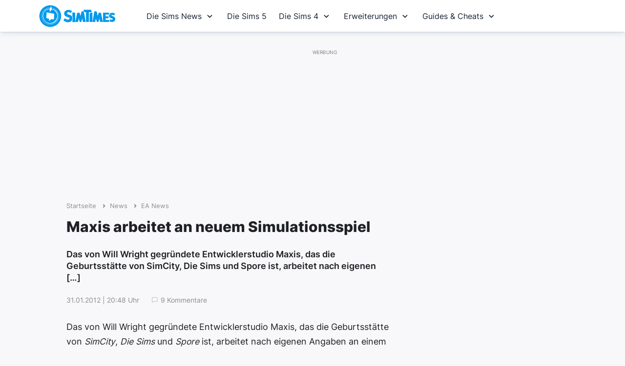

--- FILE ---
content_type: text/html; charset=UTF-8
request_url: https://www.simtimes.de/maxis-arbeitet-an-neuem-simulationsspiel-10149/
body_size: 28118
content:
<!DOCTYPE html>

<html dir="ltr" lang="de-DE">

<head><meta http-equiv="Content-Type" content="text/html; charset=UTF-8" /><script>if(navigator.userAgent.match(/MSIE|Internet Explorer/i)||navigator.userAgent.match(/Trident\/7\..*?rv:11/i)){var href=document.location.href;if(!href.match(/[?&]nowprocket/)){if(href.indexOf("?")==-1){if(href.indexOf("#")==-1){document.location.href=href+"?nowprocket=1"}else{document.location.href=href.replace("#","?nowprocket=1#")}}else{if(href.indexOf("#")==-1){document.location.href=href+"&nowprocket=1"}else{document.location.href=href.replace("#","&nowprocket=1#")}}}}</script><script>(()=>{class RocketLazyLoadScripts{constructor(){this.v="2.0.3",this.userEvents=["keydown","keyup","mousedown","mouseup","mousemove","mouseover","mouseenter","mouseout","mouseleave","touchmove","touchstart","touchend","touchcancel","wheel","click","dblclick","input","visibilitychange"],this.attributeEvents=["onblur","onclick","oncontextmenu","ondblclick","onfocus","onmousedown","onmouseenter","onmouseleave","onmousemove","onmouseout","onmouseover","onmouseup","onmousewheel","onscroll","onsubmit"]}async t(){this.i(),this.o(),/iP(ad|hone)/.test(navigator.userAgent)&&this.h(),this.u(),this.l(this),this.m(),this.k(this),this.p(this),this._(),await Promise.all([this.R(),this.L()]),this.lastBreath=Date.now(),this.S(this),this.P(),this.D(),this.O(),this.M(),await this.C(this.delayedScripts.normal),await this.C(this.delayedScripts.defer),await this.C(this.delayedScripts.async),this.F("domReady"),await this.T(),await this.j(),await this.I(),this.F("windowLoad"),await this.A(),window.dispatchEvent(new Event("rocket-allScriptsLoaded")),this.everythingLoaded=!0,this.lastTouchEnd&&await new Promise((t=>setTimeout(t,500-Date.now()+this.lastTouchEnd))),this.H(),this.F("all"),this.U(),this.W()}i(){this.CSPIssue=sessionStorage.getItem("rocketCSPIssue"),document.addEventListener("securitypolicyviolation",(t=>{this.CSPIssue||"script-src-elem"!==t.violatedDirective||"data"!==t.blockedURI||(this.CSPIssue=!0,sessionStorage.setItem("rocketCSPIssue",!0))}),{isRocket:!0})}o(){window.addEventListener("pageshow",(t=>{this.persisted=t.persisted,this.realWindowLoadedFired=!0}),{isRocket:!0}),window.addEventListener("pagehide",(()=>{this.onFirstUserAction=null}),{isRocket:!0})}h(){let t;function e(e){t=e}window.addEventListener("touchstart",e,{isRocket:!0}),window.addEventListener("touchend",(function i(o){Math.abs(o.changedTouches[0].pageX-t.changedTouches[0].pageX)<10&&Math.abs(o.changedTouches[0].pageY-t.changedTouches[0].pageY)<10&&o.timeStamp-t.timeStamp<200&&(o.target.dispatchEvent(new PointerEvent("click",{target:o.target,bubbles:!0,cancelable:!0,detail:1})),event.preventDefault(),window.removeEventListener("touchstart",e,{isRocket:!0}),window.removeEventListener("touchend",i,{isRocket:!0}))}),{isRocket:!0})}q(t){this.userActionTriggered||("mousemove"!==t.type||this.firstMousemoveIgnored?"keyup"===t.type||"mouseover"===t.type||"mouseout"===t.type||(this.userActionTriggered=!0,this.onFirstUserAction&&this.onFirstUserAction()):this.firstMousemoveIgnored=!0),"click"===t.type&&t.preventDefault(),this.savedUserEvents.length>0&&(t.stopPropagation(),t.stopImmediatePropagation()),"touchstart"===this.lastEvent&&"touchend"===t.type&&(this.lastTouchEnd=Date.now()),"click"===t.type&&(this.lastTouchEnd=0),this.lastEvent=t.type,this.savedUserEvents.push(t)}u(){this.savedUserEvents=[],this.userEventHandler=this.q.bind(this),this.userEvents.forEach((t=>window.addEventListener(t,this.userEventHandler,{passive:!1,isRocket:!0})))}U(){this.userEvents.forEach((t=>window.removeEventListener(t,this.userEventHandler,{passive:!1,isRocket:!0}))),this.savedUserEvents.forEach((t=>{t.target.dispatchEvent(new window[t.constructor.name](t.type,t))}))}m(){this.eventsMutationObserver=new MutationObserver((t=>{const e="return false";for(const i of t){if("attributes"===i.type){const t=i.target.getAttribute(i.attributeName);t&&t!==e&&(i.target.setAttribute("data-rocket-"+i.attributeName,t),i.target["rocket"+i.attributeName]=new Function("event",t),i.target.setAttribute(i.attributeName,e))}"childList"===i.type&&i.addedNodes.forEach((t=>{if(t.nodeType===Node.ELEMENT_NODE)for(const i of t.attributes)this.attributeEvents.includes(i.name)&&i.value&&""!==i.value&&(t.setAttribute("data-rocket-"+i.name,i.value),t["rocket"+i.name]=new Function("event",i.value),t.setAttribute(i.name,e))}))}})),this.eventsMutationObserver.observe(document,{subtree:!0,childList:!0,attributeFilter:this.attributeEvents})}H(){this.eventsMutationObserver.disconnect(),this.attributeEvents.forEach((t=>{document.querySelectorAll("[data-rocket-"+t+"]").forEach((e=>{e.setAttribute(t,e.getAttribute("data-rocket-"+t)),e.removeAttribute("data-rocket-"+t)}))}))}k(t){Object.defineProperty(HTMLElement.prototype,"onclick",{get(){return this.rocketonclick||null},set(e){this.rocketonclick=e,this.setAttribute(t.everythingLoaded?"onclick":"data-rocket-onclick","this.rocketonclick(event)")}})}S(t){function e(e,i){let o=e[i];e[i]=null,Object.defineProperty(e,i,{get:()=>o,set(s){t.everythingLoaded?o=s:e["rocket"+i]=o=s}})}e(document,"onreadystatechange"),e(window,"onload"),e(window,"onpageshow");try{Object.defineProperty(document,"readyState",{get:()=>t.rocketReadyState,set(e){t.rocketReadyState=e},configurable:!0}),document.readyState="loading"}catch(t){console.log("WPRocket DJE readyState conflict, bypassing")}}l(t){this.originalAddEventListener=EventTarget.prototype.addEventListener,this.originalRemoveEventListener=EventTarget.prototype.removeEventListener,this.savedEventListeners=[],EventTarget.prototype.addEventListener=function(e,i,o){o&&o.isRocket||!t.B(e,this)&&!t.userEvents.includes(e)||t.B(e,this)&&!t.userActionTriggered||e.startsWith("rocket-")||t.everythingLoaded?t.originalAddEventListener.call(this,e,i,o):t.savedEventListeners.push({target:this,remove:!1,type:e,func:i,options:o})},EventTarget.prototype.removeEventListener=function(e,i,o){o&&o.isRocket||!t.B(e,this)&&!t.userEvents.includes(e)||t.B(e,this)&&!t.userActionTriggered||e.startsWith("rocket-")||t.everythingLoaded?t.originalRemoveEventListener.call(this,e,i,o):t.savedEventListeners.push({target:this,remove:!0,type:e,func:i,options:o})}}F(t){"all"===t&&(EventTarget.prototype.addEventListener=this.originalAddEventListener,EventTarget.prototype.removeEventListener=this.originalRemoveEventListener),this.savedEventListeners=this.savedEventListeners.filter((e=>{let i=e.type,o=e.target||window;return"domReady"===t&&"DOMContentLoaded"!==i&&"readystatechange"!==i||("windowLoad"===t&&"load"!==i&&"readystatechange"!==i&&"pageshow"!==i||(this.B(i,o)&&(i="rocket-"+i),e.remove?o.removeEventListener(i,e.func,e.options):o.addEventListener(i,e.func,e.options),!1))}))}p(t){let e;function i(e){return t.everythingLoaded?e:e.split(" ").map((t=>"load"===t||t.startsWith("load.")?"rocket-jquery-load":t)).join(" ")}function o(o){function s(e){const s=o.fn[e];o.fn[e]=o.fn.init.prototype[e]=function(){return this[0]===window&&t.userActionTriggered&&("string"==typeof arguments[0]||arguments[0]instanceof String?arguments[0]=i(arguments[0]):"object"==typeof arguments[0]&&Object.keys(arguments[0]).forEach((t=>{const e=arguments[0][t];delete arguments[0][t],arguments[0][i(t)]=e}))),s.apply(this,arguments),this}}if(o&&o.fn&&!t.allJQueries.includes(o)){const e={DOMContentLoaded:[],"rocket-DOMContentLoaded":[]};for(const t in e)document.addEventListener(t,(()=>{e[t].forEach((t=>t()))}),{isRocket:!0});o.fn.ready=o.fn.init.prototype.ready=function(i){function s(){parseInt(o.fn.jquery)>2?setTimeout((()=>i.bind(document)(o))):i.bind(document)(o)}return t.realDomReadyFired?!t.userActionTriggered||t.fauxDomReadyFired?s():e["rocket-DOMContentLoaded"].push(s):e.DOMContentLoaded.push(s),o([])},s("on"),s("one"),s("off"),t.allJQueries.push(o)}e=o}t.allJQueries=[],o(window.jQuery),Object.defineProperty(window,"jQuery",{get:()=>e,set(t){o(t)}})}P(){const t=new Map;document.write=document.writeln=function(e){const i=document.currentScript,o=document.createRange(),s=i.parentElement;let n=t.get(i);void 0===n&&(n=i.nextSibling,t.set(i,n));const c=document.createDocumentFragment();o.setStart(c,0),c.appendChild(o.createContextualFragment(e)),s.insertBefore(c,n)}}async R(){return new Promise((t=>{this.userActionTriggered?t():this.onFirstUserAction=t}))}async L(){return new Promise((t=>{document.addEventListener("DOMContentLoaded",(()=>{this.realDomReadyFired=!0,t()}),{isRocket:!0})}))}async I(){return this.realWindowLoadedFired?Promise.resolve():new Promise((t=>{window.addEventListener("load",t,{isRocket:!0})}))}M(){this.pendingScripts=[];this.scriptsMutationObserver=new MutationObserver((t=>{for(const e of t)e.addedNodes.forEach((t=>{"SCRIPT"!==t.tagName||t.noModule||t.isWPRocket||this.pendingScripts.push({script:t,promise:new Promise((e=>{const i=()=>{const i=this.pendingScripts.findIndex((e=>e.script===t));i>=0&&this.pendingScripts.splice(i,1),e()};t.addEventListener("load",i,{isRocket:!0}),t.addEventListener("error",i,{isRocket:!0}),setTimeout(i,1e3)}))})}))})),this.scriptsMutationObserver.observe(document,{childList:!0,subtree:!0})}async j(){await this.J(),this.pendingScripts.length?(await this.pendingScripts[0].promise,await this.j()):this.scriptsMutationObserver.disconnect()}D(){this.delayedScripts={normal:[],async:[],defer:[]},document.querySelectorAll("script[type$=rocketlazyloadscript]").forEach((t=>{t.hasAttribute("data-rocket-src")?t.hasAttribute("async")&&!1!==t.async?this.delayedScripts.async.push(t):t.hasAttribute("defer")&&!1!==t.defer||"module"===t.getAttribute("data-rocket-type")?this.delayedScripts.defer.push(t):this.delayedScripts.normal.push(t):this.delayedScripts.normal.push(t)}))}async _(){await this.L();let t=[];document.querySelectorAll("script[type$=rocketlazyloadscript][data-rocket-src]").forEach((e=>{let i=e.getAttribute("data-rocket-src");if(i&&!i.startsWith("data:")){i.startsWith("//")&&(i=location.protocol+i);try{const o=new URL(i).origin;o!==location.origin&&t.push({src:o,crossOrigin:e.crossOrigin||"module"===e.getAttribute("data-rocket-type")})}catch(t){}}})),t=[...new Map(t.map((t=>[JSON.stringify(t),t]))).values()],this.N(t,"preconnect")}async $(t){if(await this.G(),!0!==t.noModule||!("noModule"in HTMLScriptElement.prototype))return new Promise((e=>{let i;function o(){(i||t).setAttribute("data-rocket-status","executed"),e()}try{if(navigator.userAgent.includes("Firefox/")||""===navigator.vendor||this.CSPIssue)i=document.createElement("script"),[...t.attributes].forEach((t=>{let e=t.nodeName;"type"!==e&&("data-rocket-type"===e&&(e="type"),"data-rocket-src"===e&&(e="src"),i.setAttribute(e,t.nodeValue))})),t.text&&(i.text=t.text),t.nonce&&(i.nonce=t.nonce),i.hasAttribute("src")?(i.addEventListener("load",o,{isRocket:!0}),i.addEventListener("error",(()=>{i.setAttribute("data-rocket-status","failed-network"),e()}),{isRocket:!0}),setTimeout((()=>{i.isConnected||e()}),1)):(i.text=t.text,o()),i.isWPRocket=!0,t.parentNode.replaceChild(i,t);else{const i=t.getAttribute("data-rocket-type"),s=t.getAttribute("data-rocket-src");i?(t.type=i,t.removeAttribute("data-rocket-type")):t.removeAttribute("type"),t.addEventListener("load",o,{isRocket:!0}),t.addEventListener("error",(i=>{this.CSPIssue&&i.target.src.startsWith("data:")?(console.log("WPRocket: CSP fallback activated"),t.removeAttribute("src"),this.$(t).then(e)):(t.setAttribute("data-rocket-status","failed-network"),e())}),{isRocket:!0}),s?(t.fetchPriority="high",t.removeAttribute("data-rocket-src"),t.src=s):t.src="data:text/javascript;base64,"+window.btoa(unescape(encodeURIComponent(t.text)))}}catch(i){t.setAttribute("data-rocket-status","failed-transform"),e()}}));t.setAttribute("data-rocket-status","skipped")}async C(t){const e=t.shift();return e?(e.isConnected&&await this.$(e),this.C(t)):Promise.resolve()}O(){this.N([...this.delayedScripts.normal,...this.delayedScripts.defer,...this.delayedScripts.async],"preload")}N(t,e){this.trash=this.trash||[];let i=!0;var o=document.createDocumentFragment();t.forEach((t=>{const s=t.getAttribute&&t.getAttribute("data-rocket-src")||t.src;if(s&&!s.startsWith("data:")){const n=document.createElement("link");n.href=s,n.rel=e,"preconnect"!==e&&(n.as="script",n.fetchPriority=i?"high":"low"),t.getAttribute&&"module"===t.getAttribute("data-rocket-type")&&(n.crossOrigin=!0),t.crossOrigin&&(n.crossOrigin=t.crossOrigin),t.integrity&&(n.integrity=t.integrity),t.nonce&&(n.nonce=t.nonce),o.appendChild(n),this.trash.push(n),i=!1}})),document.head.appendChild(o)}W(){this.trash.forEach((t=>t.remove()))}async T(){try{document.readyState="interactive"}catch(t){}this.fauxDomReadyFired=!0;try{await this.G(),document.dispatchEvent(new Event("rocket-readystatechange")),await this.G(),document.rocketonreadystatechange&&document.rocketonreadystatechange(),await this.G(),document.dispatchEvent(new Event("rocket-DOMContentLoaded")),await this.G(),window.dispatchEvent(new Event("rocket-DOMContentLoaded"))}catch(t){console.error(t)}}async A(){try{document.readyState="complete"}catch(t){}try{await this.G(),document.dispatchEvent(new Event("rocket-readystatechange")),await this.G(),document.rocketonreadystatechange&&document.rocketonreadystatechange(),await this.G(),window.dispatchEvent(new Event("rocket-load")),await this.G(),window.rocketonload&&window.rocketonload(),await this.G(),this.allJQueries.forEach((t=>t(window).trigger("rocket-jquery-load"))),await this.G();const t=new Event("rocket-pageshow");t.persisted=this.persisted,window.dispatchEvent(t),await this.G(),window.rocketonpageshow&&window.rocketonpageshow({persisted:this.persisted})}catch(t){console.error(t)}}async G(){Date.now()-this.lastBreath>45&&(await this.J(),this.lastBreath=Date.now())}async J(){return document.hidden?new Promise((t=>setTimeout(t))):new Promise((t=>requestAnimationFrame(t)))}B(t,e){return e===document&&"readystatechange"===t||(e===document&&"DOMContentLoaded"===t||(e===window&&"DOMContentLoaded"===t||(e===window&&"load"===t||e===window&&"pageshow"===t)))}static run(){(new RocketLazyLoadScripts).t()}}RocketLazyLoadScripts.run()})();</script>
	


	<meta name="viewport" content="width=device-width, initial-scale=1, maximum-scale=1, user-scalable=0">
	<meta http-equiv="X-UA-Compatible" content="IE=edge;" />
	<link rel="icon" type="image/x-icon" href="https://www.simtimes.de/favicon.png">
	<link href="https://www.simtimes.de/apple-touch-icon.png" rel="apple-touch-icon">


	<link data-minify="1" rel="stylesheet" href="https://www.simtimes.de/wp-content/cache/min/1/wp-content/themes/simtimes/style.css?ver=1758385165" type="text/css" media="screen" />
	<link data-minify="1" rel="stylesheet" href="https://www.simtimes.de/wp-content/cache/min/1/wp-content/themes/simtimes/navigation.css?ver=1758385165" type="text/css" media="screen" />
	<link data-minify="1" rel='stylesheet' href='https://www.simtimes.de/wp-content/cache/min/1/boxicons@2.1.4/css/boxicons.min.css?ver=1758385165'>

	<meta name='robots' content='index, follow, max-image-preview:large, max-snippet:-1, max-video-preview:-1' />

	<!-- This site is optimized with the Yoast SEO plugin v25.5 - https://yoast.com/wordpress/plugins/seo/ -->
	<title>Maxis arbeitet an neuem Simulationsspiel - SimTimes</title>
	<link rel="canonical" href="https://www.simtimes.de/maxis-arbeitet-an-neuem-simulationsspiel-10149/" />
	<meta property="og:locale" content="de_DE" />
	<meta property="og:type" content="article" />
	<meta property="og:title" content="Maxis arbeitet an neuem Simulationsspiel - SimTimes" />
	<meta property="og:description" content="Das von Will Wright gegründete Entwicklerstudio Maxis, das die Geburtsstätte von SimCity, Die Sims und Spore ist, arbeitet nach eigenen [&hellip;]" />
	<meta property="og:url" content="https://www.simtimes.de/maxis-arbeitet-an-neuem-simulationsspiel-10149/" />
	<meta property="og:site_name" content="SimTimes" />
	<meta property="article:publisher" content="https://www.facebook.com/SimTimes" />
	<meta property="article:published_time" content="2012-01-31T19:48:05+00:00" />
	<meta name="author" content="Micha" />
	<meta name="twitter:card" content="summary_large_image" />
	<meta name="twitter:creator" content="@SimTimes" />
	<meta name="twitter:site" content="@SimTimes" />
	<script type="application/ld+json" class="yoast-schema-graph">{"@context":"https://schema.org","@graph":[{"@type":"WebPage","@id":"https://www.simtimes.de/maxis-arbeitet-an-neuem-simulationsspiel-10149/","url":"https://www.simtimes.de/maxis-arbeitet-an-neuem-simulationsspiel-10149/","name":"Maxis arbeitet an neuem Simulationsspiel - SimTimes","isPartOf":{"@id":"https://www.simtimes.de/#website"},"datePublished":"2012-01-31T19:48:05+00:00","author":{"@id":"https://www.simtimes.de/#/schema/person/8fefe04051570663e527388b481a06e5"},"breadcrumb":{"@id":"https://www.simtimes.de/maxis-arbeitet-an-neuem-simulationsspiel-10149/#breadcrumb"},"inLanguage":"de","potentialAction":[{"@type":"ReadAction","target":["https://www.simtimes.de/maxis-arbeitet-an-neuem-simulationsspiel-10149/"]}]},{"@type":"BreadcrumbList","@id":"https://www.simtimes.de/maxis-arbeitet-an-neuem-simulationsspiel-10149/#breadcrumb","itemListElement":[{"@type":"ListItem","position":1,"name":"Startseite","item":"https://www.simtimes.de/"},{"@type":"ListItem","position":2,"name":"News","item":"https://www.simtimes.de/news/"},{"@type":"ListItem","position":3,"name":"EA News","item":"https://www.simtimes.de/kategorie/electronicarts/"},{"@type":"ListItem","position":4,"name":"Maxis arbeitet an neuem Simulationsspiel"}]},{"@type":"WebSite","@id":"https://www.simtimes.de/#website","url":"https://www.simtimes.de/","name":"SimTimes","description":"Deine Die Sims 4 Fansite mit News, Infos und Hilfe","potentialAction":[{"@type":"SearchAction","target":{"@type":"EntryPoint","urlTemplate":"https://www.simtimes.de/?s={search_term_string}"},"query-input":{"@type":"PropertyValueSpecification","valueRequired":true,"valueName":"search_term_string"}}],"inLanguage":"de"},{"@type":"Person","@id":"https://www.simtimes.de/#/schema/person/8fefe04051570663e527388b481a06e5","name":"Micha","description":"Micha ist Die Sims-Spieler seit der ersten Stunde. 2003 gründete er SimTimes, um Sims-Spieler mit allen wichtigen News und Infos rund um die Lebenssimulation zu versorgen.","sameAs":["https://www.simtimes.de"]}]}</script>
	<!-- / Yoast SEO plugin. -->



<!-- www.simtimes.de is managing ads with Advanced Ads 2.0.9 – https://wpadvancedads.com/ --><!--noptimize--><script type="rocketlazyloadscript" id="simti-ready">
			window.advanced_ads_ready=function(e,a){a=a||"complete";var d=function(e){return"interactive"===a?"loading"!==e:"complete"===e};d(document.readyState)?e():document.addEventListener("readystatechange",(function(a){d(a.target.readyState)&&e()}),{once:"interactive"===a})},window.advanced_ads_ready_queue=window.advanced_ads_ready_queue||[];		</script>
		<!--/noptimize--><link rel='stylesheet' id='wp-block-library-css' href='https://www.simtimes.de/wp-includes/css/dist/block-library/style.min.css?ver=6.8.3' type='text/css' media='all' />
<style id='classic-theme-styles-inline-css' type='text/css'>
/*! This file is auto-generated */
.wp-block-button__link{color:#fff;background-color:#32373c;border-radius:9999px;box-shadow:none;text-decoration:none;padding:calc(.667em + 2px) calc(1.333em + 2px);font-size:1.125em}.wp-block-file__button{background:#32373c;color:#fff;text-decoration:none}
</style>
<style id='global-styles-inline-css' type='text/css'>
:root{--wp--preset--aspect-ratio--square: 1;--wp--preset--aspect-ratio--4-3: 4/3;--wp--preset--aspect-ratio--3-4: 3/4;--wp--preset--aspect-ratio--3-2: 3/2;--wp--preset--aspect-ratio--2-3: 2/3;--wp--preset--aspect-ratio--16-9: 16/9;--wp--preset--aspect-ratio--9-16: 9/16;--wp--preset--color--black: #000000;--wp--preset--color--cyan-bluish-gray: #abb8c3;--wp--preset--color--white: #FFFFFF;--wp--preset--color--pale-pink: #f78da7;--wp--preset--color--vivid-red: #cf2e2e;--wp--preset--color--luminous-vivid-orange: #ff6900;--wp--preset--color--luminous-vivid-amber: #fcb900;--wp--preset--color--light-green-cyan: #7bdcb5;--wp--preset--color--vivid-green-cyan: #00d084;--wp--preset--color--pale-cyan-blue: #8ed1fc;--wp--preset--color--vivid-cyan-blue: #0693e3;--wp--preset--color--vivid-purple: #9b51e0;--wp--preset--color--darkblue: #2d8cc9;--wp--preset--color--lightblue: #2ca0d9;--wp--preset--color--epblue: #5bc0be;--wp--preset--color--gpblue: #3356a4;--wp--preset--color--spgreen: #35bb29;--wp--preset--color--standard: #5d6769;--wp--preset--gradient--vivid-cyan-blue-to-vivid-purple: linear-gradient(135deg,rgba(6,147,227,1) 0%,rgb(155,81,224) 100%);--wp--preset--gradient--light-green-cyan-to-vivid-green-cyan: linear-gradient(135deg,rgb(122,220,180) 0%,rgb(0,208,130) 100%);--wp--preset--gradient--luminous-vivid-amber-to-luminous-vivid-orange: linear-gradient(135deg,rgba(252,185,0,1) 0%,rgba(255,105,0,1) 100%);--wp--preset--gradient--luminous-vivid-orange-to-vivid-red: linear-gradient(135deg,rgba(255,105,0,1) 0%,rgb(207,46,46) 100%);--wp--preset--gradient--very-light-gray-to-cyan-bluish-gray: linear-gradient(135deg,rgb(238,238,238) 0%,rgb(169,184,195) 100%);--wp--preset--gradient--cool-to-warm-spectrum: linear-gradient(135deg,rgb(74,234,220) 0%,rgb(151,120,209) 20%,rgb(207,42,186) 40%,rgb(238,44,130) 60%,rgb(251,105,98) 80%,rgb(254,248,76) 100%);--wp--preset--gradient--blush-light-purple: linear-gradient(135deg,rgb(255,206,236) 0%,rgb(152,150,240) 100%);--wp--preset--gradient--blush-bordeaux: linear-gradient(135deg,rgb(254,205,165) 0%,rgb(254,45,45) 50%,rgb(107,0,62) 100%);--wp--preset--gradient--luminous-dusk: linear-gradient(135deg,rgb(255,203,112) 0%,rgb(199,81,192) 50%,rgb(65,88,208) 100%);--wp--preset--gradient--pale-ocean: linear-gradient(135deg,rgb(255,245,203) 0%,rgb(182,227,212) 50%,rgb(51,167,181) 100%);--wp--preset--gradient--electric-grass: linear-gradient(135deg,rgb(202,248,128) 0%,rgb(113,206,126) 100%);--wp--preset--gradient--midnight: linear-gradient(135deg,rgb(2,3,129) 0%,rgb(40,116,252) 100%);--wp--preset--font-size--small: 13px;--wp--preset--font-size--medium: 20px;--wp--preset--font-size--large: 36px;--wp--preset--font-size--x-large: 42px;--wp--preset--spacing--20: 0.44rem;--wp--preset--spacing--30: 0.67rem;--wp--preset--spacing--40: 1rem;--wp--preset--spacing--50: 1.5rem;--wp--preset--spacing--60: 2.25rem;--wp--preset--spacing--70: 3.38rem;--wp--preset--spacing--80: 5.06rem;--wp--preset--shadow--natural: 6px 6px 9px rgba(0, 0, 0, 0.2);--wp--preset--shadow--deep: 12px 12px 50px rgba(0, 0, 0, 0.4);--wp--preset--shadow--sharp: 6px 6px 0px rgba(0, 0, 0, 0.2);--wp--preset--shadow--outlined: 6px 6px 0px -3px rgba(255, 255, 255, 1), 6px 6px rgba(0, 0, 0, 1);--wp--preset--shadow--crisp: 6px 6px 0px rgba(0, 0, 0, 1);}:where(.is-layout-flex){gap: 0.5em;}:where(.is-layout-grid){gap: 0.5em;}body .is-layout-flex{display: flex;}.is-layout-flex{flex-wrap: wrap;align-items: center;}.is-layout-flex > :is(*, div){margin: 0;}body .is-layout-grid{display: grid;}.is-layout-grid > :is(*, div){margin: 0;}:where(.wp-block-columns.is-layout-flex){gap: 2em;}:where(.wp-block-columns.is-layout-grid){gap: 2em;}:where(.wp-block-post-template.is-layout-flex){gap: 1.25em;}:where(.wp-block-post-template.is-layout-grid){gap: 1.25em;}.has-black-color{color: var(--wp--preset--color--black) !important;}.has-cyan-bluish-gray-color{color: var(--wp--preset--color--cyan-bluish-gray) !important;}.has-white-color{color: var(--wp--preset--color--white) !important;}.has-pale-pink-color{color: var(--wp--preset--color--pale-pink) !important;}.has-vivid-red-color{color: var(--wp--preset--color--vivid-red) !important;}.has-luminous-vivid-orange-color{color: var(--wp--preset--color--luminous-vivid-orange) !important;}.has-luminous-vivid-amber-color{color: var(--wp--preset--color--luminous-vivid-amber) !important;}.has-light-green-cyan-color{color: var(--wp--preset--color--light-green-cyan) !important;}.has-vivid-green-cyan-color{color: var(--wp--preset--color--vivid-green-cyan) !important;}.has-pale-cyan-blue-color{color: var(--wp--preset--color--pale-cyan-blue) !important;}.has-vivid-cyan-blue-color{color: var(--wp--preset--color--vivid-cyan-blue) !important;}.has-vivid-purple-color{color: var(--wp--preset--color--vivid-purple) !important;}.has-black-background-color{background-color: var(--wp--preset--color--black) !important;}.has-cyan-bluish-gray-background-color{background-color: var(--wp--preset--color--cyan-bluish-gray) !important;}.has-white-background-color{background-color: var(--wp--preset--color--white) !important;}.has-pale-pink-background-color{background-color: var(--wp--preset--color--pale-pink) !important;}.has-vivid-red-background-color{background-color: var(--wp--preset--color--vivid-red) !important;}.has-luminous-vivid-orange-background-color{background-color: var(--wp--preset--color--luminous-vivid-orange) !important;}.has-luminous-vivid-amber-background-color{background-color: var(--wp--preset--color--luminous-vivid-amber) !important;}.has-light-green-cyan-background-color{background-color: var(--wp--preset--color--light-green-cyan) !important;}.has-vivid-green-cyan-background-color{background-color: var(--wp--preset--color--vivid-green-cyan) !important;}.has-pale-cyan-blue-background-color{background-color: var(--wp--preset--color--pale-cyan-blue) !important;}.has-vivid-cyan-blue-background-color{background-color: var(--wp--preset--color--vivid-cyan-blue) !important;}.has-vivid-purple-background-color{background-color: var(--wp--preset--color--vivid-purple) !important;}.has-black-border-color{border-color: var(--wp--preset--color--black) !important;}.has-cyan-bluish-gray-border-color{border-color: var(--wp--preset--color--cyan-bluish-gray) !important;}.has-white-border-color{border-color: var(--wp--preset--color--white) !important;}.has-pale-pink-border-color{border-color: var(--wp--preset--color--pale-pink) !important;}.has-vivid-red-border-color{border-color: var(--wp--preset--color--vivid-red) !important;}.has-luminous-vivid-orange-border-color{border-color: var(--wp--preset--color--luminous-vivid-orange) !important;}.has-luminous-vivid-amber-border-color{border-color: var(--wp--preset--color--luminous-vivid-amber) !important;}.has-light-green-cyan-border-color{border-color: var(--wp--preset--color--light-green-cyan) !important;}.has-vivid-green-cyan-border-color{border-color: var(--wp--preset--color--vivid-green-cyan) !important;}.has-pale-cyan-blue-border-color{border-color: var(--wp--preset--color--pale-cyan-blue) !important;}.has-vivid-cyan-blue-border-color{border-color: var(--wp--preset--color--vivid-cyan-blue) !important;}.has-vivid-purple-border-color{border-color: var(--wp--preset--color--vivid-purple) !important;}.has-vivid-cyan-blue-to-vivid-purple-gradient-background{background: var(--wp--preset--gradient--vivid-cyan-blue-to-vivid-purple) !important;}.has-light-green-cyan-to-vivid-green-cyan-gradient-background{background: var(--wp--preset--gradient--light-green-cyan-to-vivid-green-cyan) !important;}.has-luminous-vivid-amber-to-luminous-vivid-orange-gradient-background{background: var(--wp--preset--gradient--luminous-vivid-amber-to-luminous-vivid-orange) !important;}.has-luminous-vivid-orange-to-vivid-red-gradient-background{background: var(--wp--preset--gradient--luminous-vivid-orange-to-vivid-red) !important;}.has-very-light-gray-to-cyan-bluish-gray-gradient-background{background: var(--wp--preset--gradient--very-light-gray-to-cyan-bluish-gray) !important;}.has-cool-to-warm-spectrum-gradient-background{background: var(--wp--preset--gradient--cool-to-warm-spectrum) !important;}.has-blush-light-purple-gradient-background{background: var(--wp--preset--gradient--blush-light-purple) !important;}.has-blush-bordeaux-gradient-background{background: var(--wp--preset--gradient--blush-bordeaux) !important;}.has-luminous-dusk-gradient-background{background: var(--wp--preset--gradient--luminous-dusk) !important;}.has-pale-ocean-gradient-background{background: var(--wp--preset--gradient--pale-ocean) !important;}.has-electric-grass-gradient-background{background: var(--wp--preset--gradient--electric-grass) !important;}.has-midnight-gradient-background{background: var(--wp--preset--gradient--midnight) !important;}.has-small-font-size{font-size: var(--wp--preset--font-size--small) !important;}.has-medium-font-size{font-size: var(--wp--preset--font-size--medium) !important;}.has-large-font-size{font-size: var(--wp--preset--font-size--large) !important;}.has-x-large-font-size{font-size: var(--wp--preset--font-size--x-large) !important;}
:where(.wp-block-post-template.is-layout-flex){gap: 1.25em;}:where(.wp-block-post-template.is-layout-grid){gap: 1.25em;}
:where(.wp-block-columns.is-layout-flex){gap: 2em;}:where(.wp-block-columns.is-layout-grid){gap: 2em;}
:root :where(.wp-block-pullquote){font-size: 1.5em;line-height: 1.6;}
</style>
<link data-minify="1" rel='stylesheet' id='wpdiscuz-frontend-css-css' href='https://www.simtimes.de/wp-content/cache/min/1/wp-content/plugins/wpdiscuz/themes/default/style.css?ver=1758385167' type='text/css' media='all' />
<style id='wpdiscuz-frontend-css-inline-css' type='text/css'>
 #wpdcom .wpd-blog-administrator .wpd-comment-label{color:#ffffff;background-color:#2ca0d9;border:none}#wpdcom .wpd-blog-administrator .wpd-comment-author, #wpdcom .wpd-blog-administrator .wpd-comment-author a{color:#2ca0d9}#wpdcom.wpd-layout-1 .wpd-comment .wpd-blog-administrator .wpd-avatar img{border-color:#2ca0d9}#wpdcom.wpd-layout-2 .wpd-comment.wpd-reply .wpd-comment-wrap.wpd-blog-administrator{border-left:3px solid #2ca0d9}#wpdcom.wpd-layout-2 .wpd-comment .wpd-blog-administrator .wpd-avatar img{border-bottom-color:#2ca0d9}#wpdcom.wpd-layout-3 .wpd-blog-administrator .wpd-comment-subheader{border-top:1px dashed #2ca0d9}#wpdcom.wpd-layout-3 .wpd-reply .wpd-blog-administrator .wpd-comment-right{border-left:1px solid #2ca0d9}#wpdcom .wpd-blog-editor .wpd-comment-label{color:#ffffff;background-color:#2ca0d9;border:none}#wpdcom .wpd-blog-editor .wpd-comment-author, #wpdcom .wpd-blog-editor .wpd-comment-author a{color:#2ca0d9}#wpdcom.wpd-layout-1 .wpd-comment .wpd-blog-editor .wpd-avatar img{border-color:#2ca0d9}#wpdcom.wpd-layout-2 .wpd-comment.wpd-reply .wpd-comment-wrap.wpd-blog-editor{border-left:3px solid #2ca0d9}#wpdcom.wpd-layout-2 .wpd-comment .wpd-blog-editor .wpd-avatar img{border-bottom-color:#2ca0d9}#wpdcom.wpd-layout-3 .wpd-blog-editor .wpd-comment-subheader{border-top:1px dashed #2ca0d9}#wpdcom.wpd-layout-3 .wpd-reply .wpd-blog-editor .wpd-comment-right{border-left:1px solid #2ca0d9}#wpdcom .wpd-blog-author .wpd-comment-label{color:#ffffff;background-color:#2ca0d9;border:none}#wpdcom .wpd-blog-author .wpd-comment-author, #wpdcom .wpd-blog-author .wpd-comment-author a{color:#2ca0d9}#wpdcom.wpd-layout-1 .wpd-comment .wpd-blog-author .wpd-avatar img{border-color:#2ca0d9}#wpdcom.wpd-layout-2 .wpd-comment .wpd-blog-author .wpd-avatar img{border-bottom-color:#2ca0d9}#wpdcom.wpd-layout-3 .wpd-blog-author .wpd-comment-subheader{border-top:1px dashed #2ca0d9}#wpdcom.wpd-layout-3 .wpd-reply .wpd-blog-author .wpd-comment-right{border-left:1px solid #2ca0d9}#wpdcom .wpd-blog-contributor .wpd-comment-label{color:#ffffff;background-color:#2ca0d9;border:none}#wpdcom .wpd-blog-contributor .wpd-comment-author, #wpdcom .wpd-blog-contributor .wpd-comment-author a{color:#2ca0d9}#wpdcom.wpd-layout-1 .wpd-comment .wpd-blog-contributor .wpd-avatar img{border-color:#2ca0d9}#wpdcom.wpd-layout-2 .wpd-comment .wpd-blog-contributor .wpd-avatar img{border-bottom-color:#2ca0d9}#wpdcom.wpd-layout-3 .wpd-blog-contributor .wpd-comment-subheader{border-top:1px dashed #2ca0d9}#wpdcom.wpd-layout-3 .wpd-reply .wpd-blog-contributor .wpd-comment-right{border-left:1px solid #2ca0d9}#wpdcom .wpd-blog-subscriber .wpd-comment-label{color:#ffffff;background-color:#5b6769;border:none}#wpdcom .wpd-blog-subscriber .wpd-comment-author, #wpdcom .wpd-blog-subscriber .wpd-comment-author a{color:#5b6769}#wpdcom.wpd-layout-2 .wpd-comment .wpd-blog-subscriber .wpd-avatar img{border-bottom-color:#5b6769}#wpdcom.wpd-layout-3 .wpd-blog-subscriber .wpd-comment-subheader{border-top:1px dashed #5b6769}#wpdcom .wpd-blog-wpseo_manager .wpd-comment-label{color:#ffffff;background-color:#2ca0d9;border:none}#wpdcom .wpd-blog-wpseo_manager .wpd-comment-author, #wpdcom .wpd-blog-wpseo_manager .wpd-comment-author a{color:#2ca0d9}#wpdcom.wpd-layout-1 .wpd-comment .wpd-blog-wpseo_manager .wpd-avatar img{border-color:#2ca0d9}#wpdcom.wpd-layout-2 .wpd-comment .wpd-blog-wpseo_manager .wpd-avatar img{border-bottom-color:#2ca0d9}#wpdcom.wpd-layout-3 .wpd-blog-wpseo_manager .wpd-comment-subheader{border-top:1px dashed #2ca0d9}#wpdcom.wpd-layout-3 .wpd-reply .wpd-blog-wpseo_manager .wpd-comment-right{border-left:1px solid #2ca0d9}#wpdcom .wpd-blog-wpseo_editor .wpd-comment-label{color:#ffffff;background-color:#2ca0d9;border:none}#wpdcom .wpd-blog-wpseo_editor .wpd-comment-author, #wpdcom .wpd-blog-wpseo_editor .wpd-comment-author a{color:#2ca0d9}#wpdcom.wpd-layout-1 .wpd-comment .wpd-blog-wpseo_editor .wpd-avatar img{border-color:#2ca0d9}#wpdcom.wpd-layout-2 .wpd-comment .wpd-blog-wpseo_editor .wpd-avatar img{border-bottom-color:#2ca0d9}#wpdcom.wpd-layout-3 .wpd-blog-wpseo_editor .wpd-comment-subheader{border-top:1px dashed #2ca0d9}#wpdcom.wpd-layout-3 .wpd-reply .wpd-blog-wpseo_editor .wpd-comment-right{border-left:1px solid #2ca0d9}#wpdcom .wpd-blog-post_author .wpd-comment-label{color:#ffffff;background-color:#2ca0d9;border:none}#wpdcom .wpd-blog-post_author .wpd-comment-author, #wpdcom .wpd-blog-post_author .wpd-comment-author a{color:#2ca0d9}#wpdcom .wpd-blog-post_author .wpd-avatar img{border-color:#2ca0d9}#wpdcom.wpd-layout-1 .wpd-comment .wpd-blog-post_author .wpd-avatar img{border-color:#2ca0d9}#wpdcom.wpd-layout-2 .wpd-comment.wpd-reply .wpd-comment-wrap.wpd-blog-post_author{border-left:3px solid #2ca0d9}#wpdcom.wpd-layout-2 .wpd-comment .wpd-blog-post_author .wpd-avatar img{border-bottom-color:#2ca0d9}#wpdcom.wpd-layout-3 .wpd-blog-post_author .wpd-comment-subheader{border-top:1px dashed #2ca0d9}#wpdcom.wpd-layout-3 .wpd-reply .wpd-blog-post_author .wpd-comment-right{border-left:1px solid #2ca0d9}#wpdcom .wpd-blog-guest .wpd-comment-label{color:#ffffff;background-color:#5b6769;border:none}#wpdcom .wpd-blog-guest .wpd-comment-author, #wpdcom .wpd-blog-guest .wpd-comment-author a{color:#5b6769}#wpdcom.wpd-layout-3 .wpd-blog-guest .wpd-comment-subheader{border-top:1px dashed #5b6769}#wpdcom .wpd-comment-text p{font-size:16px}#comments, #respond, .comments-area, #wpdcom{}#wpdcom .ql-editor > *{color:#777777}#wpdcom .ql-editor::before{}#wpdcom .ql-toolbar{border:1px solid #DDDDDD;border-top:none}#wpdcom .ql-container{border:1px solid #DDDDDD;border-bottom:none}#wpdcom .wpd-form-row .wpdiscuz-item input[type="text"], #wpdcom .wpd-form-row .wpdiscuz-item input[type="email"], #wpdcom .wpd-form-row .wpdiscuz-item input[type="url"], #wpdcom .wpd-form-row .wpdiscuz-item input[type="color"], #wpdcom .wpd-form-row .wpdiscuz-item input[type="date"], #wpdcom .wpd-form-row .wpdiscuz-item input[type="datetime"], #wpdcom .wpd-form-row .wpdiscuz-item input[type="datetime-local"], #wpdcom .wpd-form-row .wpdiscuz-item input[type="month"], #wpdcom .wpd-form-row .wpdiscuz-item input[type="number"], #wpdcom .wpd-form-row .wpdiscuz-item input[type="time"], #wpdcom textarea, #wpdcom select{border:1px solid #DDDDDD;color:#777777}#wpdcom .wpd-form-row .wpdiscuz-item textarea{border:1px solid #DDDDDD}#wpdcom input::placeholder, #wpdcom textarea::placeholder, #wpdcom input::-moz-placeholder, #wpdcom textarea::-webkit-input-placeholder{}#wpdcom .wpd-comment-text{color:#777777}#wpdcom .wpd-thread-head .wpd-thread-info{border-bottom:2px solid #1E9BCC}#wpdcom .wpd-thread-head .wpd-thread-info.wpd-reviews-tab svg{fill:#1E9BCC}#wpdcom .wpd-thread-head .wpdiscuz-user-settings{border-bottom:2px solid #1E9BCC}#wpdcom .wpd-thread-head .wpdiscuz-user-settings:hover{color:#1E9BCC}#wpdcom .wpd-comment .wpd-follow-link:hover{color:#1E9BCC}#wpdcom .wpd-comment-status .wpd-sticky{color:#1E9BCC}#wpdcom .wpd-thread-filter .wpdf-active{color:#1E9BCC;border-bottom-color:#1E9BCC}#wpdcom .wpd-comment-info-bar{border:1px dashed #4bafd7;background:#e9f5fa}#wpdcom .wpd-comment-info-bar .wpd-current-view i{color:#1E9BCC}#wpdcom .wpd-filter-view-all:hover{background:#1E9BCC}#wpdcom .wpdiscuz-item .wpdiscuz-rating > label{color:#DDDDDD}#wpdcom .wpdiscuz-item .wpdiscuz-rating:not(:checked) > label:hover, .wpdiscuz-rating:not(:checked) > label:hover ~ label{}#wpdcom .wpdiscuz-item .wpdiscuz-rating > input ~ label:hover, #wpdcom .wpdiscuz-item .wpdiscuz-rating > input:not(:checked) ~ label:hover ~ label, #wpdcom .wpdiscuz-item .wpdiscuz-rating > input:not(:checked) ~ label:hover ~ label{color:#FFED85}#wpdcom .wpdiscuz-item .wpdiscuz-rating > input:checked ~ label:hover, #wpdcom .wpdiscuz-item .wpdiscuz-rating > input:checked ~ label:hover, #wpdcom .wpdiscuz-item .wpdiscuz-rating > label:hover ~ input:checked ~ label, #wpdcom .wpdiscuz-item .wpdiscuz-rating > input:checked + label:hover ~ label, #wpdcom .wpdiscuz-item .wpdiscuz-rating > input:checked ~ label:hover ~ label, .wpd-custom-field .wcf-active-star, #wpdcom .wpdiscuz-item .wpdiscuz-rating > input:checked ~ label{color:#FFD700}#wpd-post-rating .wpd-rating-wrap .wpd-rating-stars svg .wpd-star{fill:#DDDDDD}#wpd-post-rating .wpd-rating-wrap .wpd-rating-stars svg .wpd-active{fill:#FFD700}#wpd-post-rating .wpd-rating-wrap .wpd-rate-starts svg .wpd-star{fill:#DDDDDD}#wpd-post-rating .wpd-rating-wrap .wpd-rate-starts:hover svg .wpd-star{fill:#FFED85}#wpd-post-rating.wpd-not-rated .wpd-rating-wrap .wpd-rate-starts svg:hover ~ svg .wpd-star{fill:#DDDDDD}.wpdiscuz-post-rating-wrap .wpd-rating .wpd-rating-wrap .wpd-rating-stars svg .wpd-star{fill:#DDDDDD}.wpdiscuz-post-rating-wrap .wpd-rating .wpd-rating-wrap .wpd-rating-stars svg .wpd-active{fill:#FFD700}#wpdcom .wpd-comment .wpd-follow-active{color:#ff7a00}#wpdcom .page-numbers{color:#555;border:#555 1px solid}#wpdcom span.current{background:#555}#wpdcom.wpd-layout-1 .wpd-new-loaded-comment > .wpd-comment-wrap > .wpd-comment-right{background:#FFFAD6}#wpdcom.wpd-layout-2 .wpd-new-loaded-comment.wpd-comment > .wpd-comment-wrap > .wpd-comment-right{background:#FFFAD6}#wpdcom.wpd-layout-2 .wpd-new-loaded-comment.wpd-comment.wpd-reply > .wpd-comment-wrap > .wpd-comment-right{background:transparent}#wpdcom.wpd-layout-2 .wpd-new-loaded-comment.wpd-comment.wpd-reply > .wpd-comment-wrap{background:#FFFAD6}#wpdcom.wpd-layout-3 .wpd-new-loaded-comment.wpd-comment > .wpd-comment-wrap > .wpd-comment-right{background:#FFFAD6}#wpdcom .wpd-follow:hover i, #wpdcom .wpd-unfollow:hover i, #wpdcom .wpd-comment .wpd-follow-active:hover i{color:#1E9BCC}#wpdcom .wpdiscuz-readmore{cursor:pointer;color:#1E9BCC}.wpd-custom-field .wcf-pasiv-star, #wpcomm .wpdiscuz-item .wpdiscuz-rating > label{color:#DDDDDD}.wpd-wrapper .wpd-list-item.wpd-active{border-top:3px solid #1E9BCC}#wpdcom.wpd-layout-2 .wpd-comment.wpd-reply.wpd-unapproved-comment .wpd-comment-wrap{border-left:3px solid #FFFAD6}#wpdcom.wpd-layout-3 .wpd-comment.wpd-reply.wpd-unapproved-comment .wpd-comment-right{border-left:1px solid #FFFAD6}#wpdcom .wpd-prim-button{background-color:#1E9BCC;color:#000000}#wpdcom .wpd_label__check i.wpdicon-on{color:#1E9BCC;border:1px solid #8fcde6}#wpd-bubble-wrapper #wpd-bubble-all-comments-count{color:#1DB99A}#wpd-bubble-wrapper > div{background-color:#1DB99A}#wpd-bubble-wrapper > #wpd-bubble #wpd-bubble-add-message{background-color:#1DB99A}#wpd-bubble-wrapper > #wpd-bubble #wpd-bubble-add-message::before{border-left-color:#1DB99A;border-right-color:#1DB99A}#wpd-bubble-wrapper.wpd-right-corner > #wpd-bubble #wpd-bubble-add-message::before{border-left-color:#1DB99A;border-right-color:#1DB99A}.wpd-inline-icon-wrapper path.wpd-inline-icon-first{fill:#1DB99A}.wpd-inline-icon-count{background-color:#1DB99A}.wpd-inline-icon-count::before{border-right-color:#1DB99A}.wpd-inline-form-wrapper::before{border-bottom-color:#1DB99A}.wpd-inline-form-question{background-color:#1DB99A}.wpd-inline-form{background-color:#1DB99A}.wpd-last-inline-comments-wrapper{border-color:#1DB99A}.wpd-last-inline-comments-wrapper::before{border-bottom-color:#1DB99A}.wpd-last-inline-comments-wrapper .wpd-view-all-inline-comments{background:#1DB99A}.wpd-last-inline-comments-wrapper .wpd-view-all-inline-comments:hover,.wpd-last-inline-comments-wrapper .wpd-view-all-inline-comments:active,.wpd-last-inline-comments-wrapper .wpd-view-all-inline-comments:focus{background-color:#1DB99A}#wpdcom .ql-snow .ql-tooltip[data-mode="link"]::before{content:"Enter link:"}#wpdcom .ql-snow .ql-tooltip.ql-editing a.ql-action::after{content:"Speichern"}.comments-area{width:auto}.wpdiscuz-form-bottom-bar{display:none !important}.wc-form-footer{padding-bottom:30px}#wpcomm .wc-reply .wc-comment-right .wc-comment-text, #wpcomm .wc-reply .wc-comment-right .wc-comment-text *{font-size:16px;line-height:24px}
</style>
<link rel='stylesheet' id='wpdiscuz-combo-css-css' href='https://www.simtimes.de/wp-content/plugins/wpdiscuz/assets/css/wpdiscuz-combo.min.css?ver=6.8.3' type='text/css' media='all' />
<style id='rocket-lazyload-inline-css' type='text/css'>
.rll-youtube-player{position:relative;padding-bottom:56.23%;height:0;overflow:hidden;max-width:100%;}.rll-youtube-player:focus-within{outline: 2px solid currentColor;outline-offset: 5px;}.rll-youtube-player iframe{position:absolute;top:0;left:0;width:100%;height:100%;z-index:100;background:0 0}.rll-youtube-player img{bottom:0;display:block;left:0;margin:auto;max-width:100%;width:100%;position:absolute;right:0;top:0;border:none;height:auto;-webkit-transition:.4s all;-moz-transition:.4s all;transition:.4s all}.rll-youtube-player img:hover{-webkit-filter:brightness(75%)}.rll-youtube-player .play{height:100%;width:100%;left:0;top:0;position:absolute;background:url(https://www.simtimes.de/wp-content/plugins/wp-rocket/assets/img/youtube.png) no-repeat center;background-color: transparent !important;cursor:pointer;border:none;}
</style>
<script type="rocketlazyloadscript" data-rocket-type="text/javascript" data-rocket-src="https://www.simtimes.de/wp-includes/js/jquery/jquery.min.js?ver=3.7.1" id="jquery-core-js"></script>
<script type="rocketlazyloadscript" data-rocket-type="text/javascript" data-rocket-src="https://www.simtimes.de/wp-includes/js/jquery/jquery-migrate.min.js?ver=3.4.1" id="jquery-migrate-js"></script>
<script type="rocketlazyloadscript" data-minify="1" data-rocket-type="text/javascript" data-rocket-src="https://www.simtimes.de/wp-content/cache/min/1/wp-content/themes/simtimes/js/shadowbox.js?ver=1758385165" id="shadowbox-js"></script>
<link rel="https://api.w.org/" href="https://www.simtimes.de/wp-json/" /><link rel="alternate" title="JSON" type="application/json" href="https://www.simtimes.de/wp-json/wp/v2/posts/10149" /><link rel='shortlink' href='https://www.simtimes.de/?p=10149' />
<link rel="alternate" title="oEmbed (JSON)" type="application/json+oembed" href="https://www.simtimes.de/wp-json/oembed/1.0/embed?url=https%3A%2F%2Fwww.simtimes.de%2Fmaxis-arbeitet-an-neuem-simulationsspiel-10149%2F" />
<link rel="alternate" title="oEmbed (XML)" type="text/xml+oembed" href="https://www.simtimes.de/wp-json/oembed/1.0/embed?url=https%3A%2F%2Fwww.simtimes.de%2Fmaxis-arbeitet-an-neuem-simulationsspiel-10149%2F&#038;format=xml" />
<!-- afb Instant Articles -->
			<meta property="fb:pages" content="230828934743" /><noscript><style id="rocket-lazyload-nojs-css">.rll-youtube-player, [data-lazy-src]{display:none !important;}</style></noscript>

	<meta name="verification" content="7ee81c3d267e19c68f5b5f0073336ded" />
	<meta name="google-site-verification" content="Y4nyztXnJ-kOq_Lt75x2LyugbnVLzoTkgMzk7z_oVhY" />
	<meta property="fb:pages" content="230828934743" />

	<link rel="preconnect" href="https://securepubads.g.doubleclick.net" crossorigin="anonymous">
	<link rel="preconnect" href="https://nerdic.h5v.eu" crossorigin="anonymous">

	<!-- Google Tag Manager -->
<script type="rocketlazyloadscript">(function(w,d,s,l,i){w[l]=w[l]||[];w[l].push({'gtm.start':
new Date().getTime(),event:'gtm.js'});var f=d.getElementsByTagName(s)[0],
j=d.createElement(s),dl=l!='dataLayer'?'&l='+l:'';j.async=true;j.src=
'https://www.googletagmanager.com/gtm.js?id='+i+dl;f.parentNode.insertBefore(j,f);
})(window,document,'script','dataLayer','GTM-MT9G4N');</script>
<!-- End Google Tag Manager -->

<script type="rocketlazyloadscript">if(!("gdprAppliesGlobally" in window)){window.gdprAppliesGlobally=true}if(!("cmp_id" in window)||window.cmp_id<1){window.cmp_id=0}if(!("cmp_cdid" in window)){window.cmp_cdid="3eea9e1631a46"}if(!("cmp_params" in window)){window.cmp_params=""}if(!("cmp_host" in window)){window.cmp_host="b.delivery.consentmanager.net"}if(!("cmp_cdn" in window)){window.cmp_cdn="cdn.consentmanager.net"}if(!("cmp_proto" in window)){window.cmp_proto="https:"}if(!("cmp_codesrc" in window)){window.cmp_codesrc="1"}window.cmp_getsupportedLangs=function(){var b=["DE","EN","FR","IT","NO","DA","FI","ES","PT","RO","BG","ET","EL","GA","HR","LV","LT","MT","NL","PL","SV","SK","SL","CS","HU","RU","SR","ZH","TR","UK","AR","BS"];if("cmp_customlanguages" in window){for(var a=0;a<window.cmp_customlanguages.length;a++){b.push(window.cmp_customlanguages[a].l.toUpperCase())}}return b};window.cmp_getRTLLangs=function(){var a=["AR"];if("cmp_customlanguages" in window){for(var b=0;b<window.cmp_customlanguages.length;b++){if("r" in window.cmp_customlanguages[b]&&window.cmp_customlanguages[b].r){a.push(window.cmp_customlanguages[b].l)}}}return a};window.cmp_getlang=function(a){if(typeof(a)!="boolean"){a=true}if(a&&typeof(cmp_getlang.usedlang)=="string"&&cmp_getlang.usedlang!==""){return cmp_getlang.usedlang}return window.cmp_getlangs()[0]};window.cmp_getlangs=function(){var g=window.cmp_getsupportedLangs();var c=[];var f=location.hash;var e=location.search;var j="cmp_params" in window?window.cmp_params:"";var a="languages" in navigator?navigator.languages:[];if(f.indexOf("cmplang=")!=-1){c.push(f.substr(f.indexOf("cmplang=")+8,2).toUpperCase())}else{if(e.indexOf("cmplang=")!=-1){c.push(e.substr(e.indexOf("cmplang=")+8,2).toUpperCase())}else{if(j.indexOf("cmplang=")!=-1){c.push(j.substr(j.indexOf("cmplang=")+8,2).toUpperCase())}else{if("cmp_setlang" in window&&window.cmp_setlang!=""){c.push(window.cmp_setlang.toUpperCase())}else{if("cmp_langdetect" in window&&window.cmp_langdetect==1){c.push(window.cmp_getPageLang())}else{if(a.length>0){for(var d=0;d<a.length;d++){c.push(a[d])}}if("language" in navigator){c.push(navigator.language)}if("userLanguage" in navigator){c.push(navigator.userLanguage)}}}}}}var h=[];for(var d=0;d<c.length;d++){var b=c[d].toUpperCase();if(b.length<2){continue}if(g.indexOf(b)!=-1){h.push(b)}else{if(b.indexOf("-")!=-1){b=b.substr(0,2)}if(g.indexOf(b)!=-1){h.push(b)}}}if(h.length==0&&typeof(cmp_getlang.defaultlang)=="string"&&cmp_getlang.defaultlang!==""){return[cmp_getlang.defaultlang.toUpperCase()]}else{return h.length>0?h:["EN"]}};window.cmp_getPageLangs=function(){var a=window.cmp_getXMLLang();if(a!=""){a=[a.toUpperCase()]}else{a=[]}a=a.concat(window.cmp_getLangsFromURL());return a.length>0?a:["EN"]};window.cmp_getPageLang=function(){var a=window.cmp_getPageLangs();return a.length>0?a[0]:""};window.cmp_getLangsFromURL=function(){var c=window.cmp_getsupportedLangs();var b=location;var m="toUpperCase";var g=b.hostname[m]()+".";var a=b.pathname[m]()+"/";var f=[];for(var e=0;e<c.length;e++){var j=a.substring(0,c[e].length+1);if(g.substring(0,c[e].length+1)==c[e]+"."){f.push(c[e][m]())}else{if(c[e].length==5){var k=c[e].substring(3,5)+"-"+c[e].substring(0,2);if(g.substring(0,k.length+1)==k+"."){f.push(c[e][m]())}}else{if(j==c[e]+"/"||j=="/"+c[e]){f.push(c[e][m]())}else{if(j==c[e].replace("-","/")+"/"||j=="/"+c[e].replace("-","/")){f.push(c[e][m]())}else{if(c[e].length==5){var k=c[e].substring(3,5)+"-"+c[e].substring(0,2);var h=a.substring(0,k.length+1);if(h==k+"/"||h==k.replace("-","/")+"/"){f.push(c[e][m]())}}}}}}}return f};window.cmp_getXMLLang=function(){var c=document.getElementsByTagName("html");if(c.length>0){var c=c[0]}else{c=document.documentElement}if(c&&c.getAttribute){var a=c.getAttribute("xml:lang");if(typeof(a)!="string"||a==""){a=c.getAttribute("lang")}if(typeof(a)=="string"&&a!=""){var b=window.cmp_getsupportedLangs();return b.indexOf(a.toUpperCase())!=-1?a:""}else{return""}}};(function(){var B=document;var C=B.getElementsByTagName;var o=window;var t="";var h="";var k="";var D=function(e){var i="cmp_"+e;e="cmp"+e+"=";var d="";var l=e.length;var G=location;var H=G.hash;var w=G.search;var u=H.indexOf(e);var F=w.indexOf(e);if(u!=-1){d=H.substring(u+l,9999)}else{if(F!=-1){d=w.substring(F+l,9999)}else{return i in o&&typeof(o[i])!=="function"?o[i]:""}}var E=d.indexOf("&");if(E!=-1){d=d.substring(0,E)}return d};var j=D("lang");if(j!=""){t=j;k=t}else{if("cmp_getlang" in o){t=o.cmp_getlang().toLowerCase();h=o.cmp_getlangs().slice(0,3).join("_");k=o.cmp_getPageLangs().slice(0,3).join("_");if("cmp_customlanguages" in o){var m=o.cmp_customlanguages;for(var x=0;x<m.length;x++){var a=m[x].l.toLowerCase();if(a==t){t="en"}}}}}var q=("cmp_proto" in o)?o.cmp_proto:"https:";if(q!="http:"&&q!="https:"){q="https:"}var n=("cmp_ref" in o)?o.cmp_ref:location.href;if(n.length>300){n=n.substring(0,300)}var z=function(d){var I=B.createElement("script");I.setAttribute("data-cmp-ab","2");I.type="text/javascript";I.async=true;I.src=d;var H=["body","div","span","script","head"];var w="currentScript";var F="parentElement";var l="appendChild";var G="body";if(B[w]&&B[w][F]){B[w][F][l](I)}else{if(B[G]){B[G][l](I)}else{for(var u=0;u<H.length;u++){var E=C(H[u]);if(E.length>0){E[0][l](I);break}}}}};var b=D("design");var c=D("regulationkey");var y=D("gppkey");var s=D("att");var f=o.encodeURIComponent;var g=false;try{g=B.cookie.length>0}catch(A){g=false}var p=q+"//"+o.cmp_host+"/delivery/cmp.php?";p+=("cmp_id" in o&&o.cmp_id>0?"id="+o.cmp_id:"")+("cmp_cdid" in o?"&cdid="+o.cmp_cdid:"")+"&h="+f(n);p+=(b!=""?"&cmpdesign="+f(b):"")+(c!=""?"&cmpregulationkey="+f(c):"")+(y!=""?"&cmpgppkey="+f(y):"");p+=(s!=""?"&cmpatt="+f(s):"")+("cmp_params" in o?"&"+o.cmp_params:"")+(g?"&__cmpfcc=1":"");z(p+"&l="+f(t)+"&ls="+f(h)+"&lp="+f(k)+"&o="+(new Date()).getTime());var r="js";var v=D("debugunminimized")!=""?"":".min";if(D("debugcoverage")=="1"){r="instrumented";v=""}if(D("debugtest")=="1"){r="jstests";v=""}z(q+"//"+o.cmp_cdn+"/delivery/"+r+"/cmp_final"+v+".js")})();window.cmp_addFrame=function(b){if(!window.frames[b]){if(document.body){var a=document.createElement("iframe");a.style.cssText="display:none";if("cmp_cdn" in window&&"cmp_ultrablocking" in window&&window.cmp_ultrablocking>0){a.src="//"+window.cmp_cdn+"/delivery/empty.html"}a.name=b;a.setAttribute("title","Intentionally hidden, please ignore");a.setAttribute("role","none");a.setAttribute("tabindex","-1");document.body.appendChild(a)}else{window.setTimeout(window.cmp_addFrame,10,b)}}};window.cmp_rc=function(c,b){var l="";try{l=document.cookie}catch(h){l=""}var j="";var f=0;var g=false;while(l!=""&&f<100){f++;while(l.substr(0,1)==" "){l=l.substr(1,l.length)}var k=l.substring(0,l.indexOf("="));if(l.indexOf(";")!=-1){var m=l.substring(l.indexOf("=")+1,l.indexOf(";"))}else{var m=l.substr(l.indexOf("=")+1,l.length)}if(c==k){j=m;g=true}var d=l.indexOf(";")+1;if(d==0){d=l.length}l=l.substring(d,l.length)}if(!g&&typeof(b)=="string"){j=b}return(j)};window.cmp_stub=function(){var a=arguments;__cmp.a=__cmp.a||[];if(!a.length){return __cmp.a}else{if(a[0]==="ping"){if(a[1]===2){a[2]({gdprApplies:gdprAppliesGlobally,cmpLoaded:false,cmpStatus:"stub",displayStatus:"hidden",apiVersion:"2.2",cmpId:31},true)}else{a[2](false,true)}}else{if(a[0]==="getUSPData"){a[2]({version:1,uspString:window.cmp_rc("__cmpccpausps","1---")},true)}else{if(a[0]==="getTCData"){__cmp.a.push([].slice.apply(a))}else{if(a[0]==="addEventListener"||a[0]==="removeEventListener"){__cmp.a.push([].slice.apply(a))}else{if(a.length==4&&a[3]===false){a[2]({},false)}else{__cmp.a.push([].slice.apply(a))}}}}}}};window.cmp_gpp_ping=function(){return{gppVersion:"1.1",cmpStatus:"stub",cmpDisplayStatus:"hidden",signalStatus:"not ready",supportedAPIs:["5:tcfcav1","7:usnat","8:usca","9:usva","10:usco","11:usut","12:usct"],cmpId:31,sectionList:[],applicableSections:[0],gppString:"",parsedSections:{}}};window.cmp_gppstub=function(){var c=arguments;__gpp.q=__gpp.q||[];if(!c.length){return __gpp.q}var h=c[0];var g=c.length>1?c[1]:null;var f=c.length>2?c[2]:null;var a=null;var j=false;if(h==="ping"){a=window.cmp_gpp_ping();j=true}else{if(h==="addEventListener"){__gpp.e=__gpp.e||[];if(!("lastId" in __gpp)){__gpp.lastId=0}__gpp.lastId++;var d=__gpp.lastId;__gpp.e.push({id:d,callback:g});a={eventName:"listenerRegistered",listenerId:d,data:true,pingData:window.cmp_gpp_ping()};j=true}else{if(h==="removeEventListener"){__gpp.e=__gpp.e||[];a=false;for(var e=0;e<__gpp.e.length;e++){if(__gpp.e[e].id==f){__gpp.e[e].splice(e,1);a=true;break}}j=true}else{__gpp.q.push([].slice.apply(c))}}}if(a!==null&&typeof(g)==="function"){g(a,j)}};window.cmp_msghandler=function(d){var a=typeof d.data==="string";try{var c=a?JSON.parse(d.data):d.data}catch(f){var c=null}if(typeof(c)==="object"&&c!==null&&"__cmpCall" in c){var b=c.__cmpCall;window.__cmp(b.command,b.parameter,function(h,g){var e={__cmpReturn:{returnValue:h,success:g,callId:b.callId}};d.source.postMessage(a?JSON.stringify(e):e,"*")})}if(typeof(c)==="object"&&c!==null&&"__uspapiCall" in c){var b=c.__uspapiCall;window.__uspapi(b.command,b.version,function(h,g){var e={__uspapiReturn:{returnValue:h,success:g,callId:b.callId}};d.source.postMessage(a?JSON.stringify(e):e,"*")})}if(typeof(c)==="object"&&c!==null&&"__tcfapiCall" in c){var b=c.__tcfapiCall;window.__tcfapi(b.command,b.version,function(h,g){var e={__tcfapiReturn:{returnValue:h,success:g,callId:b.callId}};d.source.postMessage(a?JSON.stringify(e):e,"*")},b.parameter)}if(typeof(c)==="object"&&c!==null&&"__gppCall" in c){var b=c.__gppCall;window.__gpp(b.command,function(h,g){var e={__gppReturn:{returnValue:h,success:g,callId:b.callId}};d.source.postMessage(a?JSON.stringify(e):e,"*")},"parameter" in b?b.parameter:null,"version" in b?b.version:1)}};window.cmp_setStub=function(a){if(!(a in window)||(typeof(window[a])!=="function"&&typeof(window[a])!=="object"&&(typeof(window[a])==="undefined"||window[a]!==null))){window[a]=window.cmp_stub;window[a].msgHandler=window.cmp_msghandler;window.addEventListener("message",window.cmp_msghandler,false)}};window.cmp_setGppStub=function(a){if(!(a in window)||(typeof(window[a])!=="function"&&typeof(window[a])!=="object"&&(typeof(window[a])==="undefined"||window[a]!==null))){window[a]=window.cmp_gppstub;window[a].msgHandler=window.cmp_msghandler;window.addEventListener("message",window.cmp_msghandler,false)}};if(!("cmp_noiframepixel" in window)){window.cmp_addFrame("__cmpLocator")}if((!("cmp_disableusp" in window)||!window.cmp_disableusp)&&!("cmp_noiframepixel" in window)){window.cmp_addFrame("__uspapiLocator")}if((!("cmp_disabletcf" in window)||!window.cmp_disabletcf)&&!("cmp_noiframepixel" in window)){window.cmp_addFrame("__tcfapiLocator")}if((!("cmp_disablegpp" in window)||!window.cmp_disablegpp)&&!("cmp_noiframepixel" in window)){window.cmp_addFrame("__gppLocator")}window.cmp_setStub("__cmp");if(!("cmp_disabletcf" in window)||!window.cmp_disabletcf){window.cmp_setStub("__tcfapi")}if(!("cmp_disableusp" in window)||!window.cmp_disableusp){window.cmp_setStub("__uspapi")}if(!("cmp_disablegpp" in window)||!window.cmp_disablegpp){window.cmp_setGppStub("__gpp")};
  //no changes above this line
            window.cmp_addFrame("__cmapiLocator");
            window.cmp_addFrame("__tcfapiLocator");//remove this line to remove IAB TCF v2 support
            window.cmp_setStub("__cmapi");
            window.cmp_setStub("__tcfapi");//remove this line to remove IAB TCF v2 support
  //no changes below this line
</script>

<script type="rocketlazyloadscript">
   window.cmp_logo = "https://www.simtimes.de/bilder/2024/02/logo-datenschutz.png";
   window.cmp_privacyurl = "https://www.simtimes.de/simtimes/datenschutz/#cmpnoscreen";
   window.cmp_imprinturl = "https://www.simtimes.de/simtimes/impressum/#cmpnoscreen";
</script>
<script type="rocketlazyloadscript" async data-rocket-type="module" data-rocket-src="https://nerdic.h5v.eu/latest/moli.min.mjs"></script>
	<script type="rocketlazyloadscript" async data-rocket-src="https://powerad.ai/201048774486100/script.js"></script>

	<!-- Google tag (gtag.js) -->
<script type="rocketlazyloadscript" async data-rocket-src="https://www.googletagmanager.com/gtag/js?id=UA-680795-5"></script>
<script type="rocketlazyloadscript">
  window['gtag_enable_tcf_support'] = true;
  window.dataLayer = window.dataLayer || [];
  function gtag(){dataLayer.push(arguments);}
  gtag('js', new Date());
  gtag('consent', 'default', {'ad_storage': 'denied','analytics_storage': 'denied'});
  gtag('config', 'UA-680795-5', { 'anonymize_ip': true });

  function loadWithConsent(vendorId, requiredPurposes, onConsentCallback) {
      window.__tcfapi("addEventListener", 2, function (tcData) {
        if (tcData.cmpStatus !== "error" && (tcData.eventStatus === "useractioncomplete" || tcData.eventStatus === "tcloaded" )) {
          // check if consent is required and if the user has given it
          if (
            // gdpr does not apply, so we can always invoke 3rd party code
            !tcData.gdprApplies ||
            // check the specific vendor for consent
            (!!tcData.vendor.consents[vendorId] &&
              // check all required purposes for the vendor
              requiredPurposes.every(function(purposeId) {
                return !!tcData.purpose.consents[purposeId];
              })
            )
          ) {
            onConsentCallback();
          }

          // remove listener if consent is available
          if (tcData.listenerId) {
            window.__tcfapi("removeEventListener", 2, function() {
            }, tcData.listenerId);
          }
        }
      });
  }

  loadWithConsent(755, [ 1, 3, 4, 7, 9, 10 ], function() {
    gtag('consent', 'update', {'ad_storage': 'granted','analytics_storage': 'granted'});
  });
</script>


<meta name="generator" content="WP Rocket 3.19.2.1" data-wpr-features="wpr_delay_js wpr_minify_js wpr_lazyload_images wpr_lazyload_iframes wpr_image_dimensions wpr_minify_css wpr_preload_links wpr_desktop" /></head>

<body class="wp-singular post-template-default single single-post postid-10149 single-format-standard wp-theme-simtimes aa-prefix-simti-">

	<!-- Google Tag Manager (noscript) -->
<noscript><iframe src="https://www.googletagmanager.com/ns.html?id=GTM-MT9G4N"
height="0" width="0" style="display:none;visibility:hidden"></iframe></noscript>
<!-- End Google Tag Manager (noscript) -->



<header data-rocket-location-hash="59f864cdc483ba4b222434c5784bb1f7" class="header" id="header">
	<nav class="navbar container">
		<section class="navbar__left">
				<a href="https://www.simtimes.de" id="logo"></a>
			<div class="burger" id="burger">
				<span class="burger-line"></span>
				<span class="burger-line"></span>
				<span class="burger-line"></span>
			</div>
		</section>
		<section class="navbar__center">
			<span class="overlay"></span>
			<div class="menu-area" id="menu-area">
				<div class="menu__header">
					<span class="menu__arrow"><i class="bx bx-chevron-left"></i></span>
					<span class="menu__title"></span>
				</div>
				<ul class="menu__inner">
					<li class="menu__item menu__dropdown">
						<a href="#" class="menu__link">
							Die Sims News
							<i class="bx bx-chevron-right"></i>
						</a>
						<div class="submenu megamenu__normal">
							<ul class="submenu__list">
								<li><a href="https://www.simtimes.de/news/" title="Erhalte aktuelle News zu den Die Sims-Spielen">Alle Die Sims-News</a></li>
								<li><a href="https://www.simtimes.de/kategorie/sims4/patches-spiele-updates-gratis-inhalte/" title="Aktuelle Patches für Die Sims 4 im Überblick">Spiele-Updates</a></li>
								<li><a href="https://www.simtimes.de/kategorie/sims4/kostenlose-sims4-downloads-mods/" title="Entdecke spannende Inhalte aus der Die Sims-Community">Community-Downloads</a></li>
								<li><a href="https://www.simtimes.de/newsletter/" title="Erhalte über unseren Newsletter alle Die Sims-News per E-Mail">News per E-Mail</a></li>
							</ul>
						</div>
					</li>
					<li class="menu__item"><a href="https://www.simtimes.de/sims5/" class="menu__link">Die Sims 5</a></li>
					<li class="menu__item menu__dropdown">
						<a href="#" class="menu__link">
							Die Sims 4
							<i class="bx bx-chevron-right"></i>
						</a>
						<div class="submenu megamenu__normal">
							<ul class="submenu__list">
								<li><a href="https://www.simtimes.de/sims4/" title="Erhalte alle Infos zu Die Sims 4">Spiel-Übersicht</a></li>
								<li><a href="https://www.simtimes.de/sims4/roadmap-2025/" title="Entdecke die Inhalte, welche 2025 für Die Sims 4 erscheinen">Roadmap 2025</a></li>
								<li><a href="https://www.simtimes.de/sims4/spielideen-und-challenges/" title="Peppe dein Spiel durch Challenges auf">Challenges</a></li>
								<li><a href="https://www.simtimes.de/sims4/erweiterungen/" title="Erhalte einen Überblick zu alle Erweiterungen für Die Sims 4">Erweiterungen</a></li>
							</ul>
						</div>
					</li>
					<li class="menu__item menu__dropdown">
						<a href="#" class="menu__link">
							Erweiterungen
							<i class="bx bx-chevron-right"></i>
						</a>
						<div class="submenu megamenu__normal">
							<ul class="submenu__list">
								<li><a href="https://www.simtimes.de/sims4/erweiterungen/" title="Alle Erweiterungspacks für Die Sims 4">Erweiterungspacks</a></li>
								<li><a href="https://www.simtimes.de/sims4/gameplay-packs/" title="Alle Gameplay-Packs für Die Sims 4">Gameplay-Packs</a></li>
								<li><a href="https://www.simtimes.de/sims4/accessoires-packs/" title="Alle Accessoires-Packs für Die Sims 4">Accessoires-Packs</a></li>
								<li><a href="https://www.simtimes.de/sims4/sets/" title="Alle Sets für Die Sims 4">Sets</a></li>
							</ul>
						</div>
					</li>
					<li class="menu__item menu__dropdown">
						<a href="#" class="menu__link">
							Guides & Cheats
							<i class="bx bx-chevron-right"></i>
						</a>
						<div class="submenu megamenu__normal">
							<ul class="submenu__list">
								<li><a href="https://www.simtimes.de/sims4/tipps-tricks-guides-hilfe-sims4/die-sims-4-cheats/"  title="Alle Cheatcodes für Die Sims 4">Die Sims 4 Cheats</a></li>
								<li><a href="https://www.simtimes.de/sims4/tipps-tricks-guides-hilfe-sims4/karriere-berufe-zeiten-gehalt-sims4/" title="Entdecke die Karrieren für Die Sims 4">Berufe & Karrieren</a></li>
								<li><a href="https://www.simtimes.de/sims4/tipps-tricks-guides-hilfe-sims4/" title="Nützliche Anleitungen und Tipps für Die Sims 4">Alle Guides</a></li>
							</ul>
						</div>
					</li>
				</ul>
			</div>
		</section>
		<section class="navbar__right">
			<button class="switch" id="switch">

			</button>
		</section>
	</nav>
</header>

<div data-rocket-location-hash="08ec4aa18eaf5faf29aa3002697889a5" class="header-spacer"></div>

	<div data-rocket-location-hash="14f428894959dbfa52043d1151e85d73" id="nerdic_mobile_presenter" class="ad-area" style="min-height: 195px;"></div>

<div data-rocket-location-hash="ee1f3ceb721dce809660e7579b99295e" id="nerdic_wallpaper_pixel"></div>

	<div data-rocket-location-hash="918b0aece2ae51d2ca86a71e0aed2b98" class="adbox adbox-main-header" id="nerdic_header"></div>

<section data-rocket-location-hash="402b5b054c3da4fe12f4ac0a8538e762" class="wrapper single-article has-background-body">



		<article data-rocket-location-hash="945d2f4e9a7f50b8e06c8b40c282ef33" class="main fullwidth-grid" itemscope itemtype="http://schema.org/Article">

			<header data-rocket-location-hash="ddd5226340399dfcc89a21e3117238b2">

				<div class="breadcrumbs"><span><span><a href="https://www.simtimes.de/">Startseite</a></span>  <span><a href="https://www.simtimes.de/news/">News</a></span>  <span><a href="https://www.simtimes.de/kategorie/electronicarts/">EA News</a></span>  <span class="breadcrumb_last" aria-current="page"><strong>Maxis arbeitet an neuem Simulationsspiel</strong></span></span></div>
								<h1 itemprop="headline">Maxis arbeitet an neuem Simulationsspiel</h1>

				<p>Das von Will Wright gegründete Entwicklerstudio Maxis, das die Geburtsstätte von SimCity, Die Sims und Spore ist, arbeitet nach eigenen [&hellip;]</p>
				<p class="meta">
					<span class="meta-date" datetime="2012-01-31T20:48:05+01:00" itemprop="datePublished dateModified">31.01.2012 | 20:48 Uhr</span>
					<span class="meta-comment"><i class='bx bx-comment'></i></span><a href="#kommentare">9 Kommentare</a>
				</p>



			</header>

			
			<p>Das von Will Wright gegründete Entwicklerstudio Maxis, das die Geburtsstätte von <em>SimCity</em>, <em>Die Sims</em> und <em>Spore </em>ist, arbeitet nach eigenen Angaben an einem neuen Toptitel im Simulationen-Genre.</p>
<p>Sogleich machten Spekulationen die Runde, dass es sich dabei um <em>Die Sims 4</em> handeln könnte. Davon ist jedoch nicht auszugehen, da die <em>Die Sims</em>-Spiele seit geraumer Zeit im EA-eigenen <em>The Sims Studio</em> entwickelt werden. Auch ein kommendes <em>Die Sims 4</em> wird demnach aller Wahrscheinlichkeit vom <em>The Sims Studio</em> umgesetzt werden, sodass Maxis wohl an etwas komplett Neuem arbeiten wird. Worum es sich dabei handelt, ist jedoch noch völlig unklar.</p><div data-rocket-location-hash="8a44ffacf6a401b5b7846b0a6f371b86" class="simti-inhalt" id="simti-2077841011"><div class="adbox" id="nerdic_content_1"></div></div>


			<div data-rocket-location-hash="c274ff2aa525a09c212c8104644617ef" class="adbox adbox-single-content" id="nerdic_content_4"></div>



			<div data-rocket-location-hash="48018c02fa62bea33bf4ea55377db3e6" class="author-info author-micha">
				<div id="author-image"></div>
				<div id="author-text">
					<h4>geschrieben von Micha</h4>
					<p>Micha ist Die Sims-Spieler seit der ersten Stunde. 2003 gründete er SimTimes, um Sims-Spieler mit allen wichtigen News und Infos rund um die Lebenssimulation zu versorgen.</p>
				</div>
			</div>


						
			<section data-rocket-location-hash="db24a6f4dd35081d2da8d98ddba050a8" class="article-end">
				<a href="https://www.simtimes.de/news/" class="btn secondary small" title="Die Sims News Archiv">Alle Die Sims News</a>
				<a href="https://www.simtimes.de/sims4/erweiterungen/" class="btn secondary small" title="Erweiterungen für Die Sims 4">Alle Die Sims 4 Spiele</a>
				<a href="https://www.simtimes.de/sims4/tipps-tricks-guides-hilfe-sims4/" class="btn secondary small" title="Nützliche Guides für Die Sims 4">Alle Die Sims 4 Guides</a>
			</section>

			<section data-rocket-location-hash="d39fbea4160f3d7a2e1da845c25eaf2a" class="comments" id="kommentare">

				<header data-rocket-location-hash="8a581e471a44578c22a86813c96048e5" class="divide-header">
					<h2 class="text">Kommentare</h2>
					<span class="line"></span>
				</header>

				<p class="hinweis"><strong>Bitte beachte:</strong> Wir sind eine Fanseite von Fans für Fans. Wir haben keinerlei Einfluss auf die Entwicklung neuer Inhalte oder die Behebung von Spielfehlern.</p>

				    <div class="wpdiscuz_top_clearing"></div>
    <div id='comments' class='comments-area'><div id='respond' style='width: 0;height: 0;clear: both;margin: 0;padding: 0;'></div>    <div id="wpdcom" class="wpdiscuz_unauth wpd-default wpdiscuz_no_avatar wpd-layout-1 wpd-comments-closed">
                    <div id="wpd-threads" class="wpd-thread-wrapper">
                <div class="wpd-thread-head">
                    <div class="wpd-thread-info "
                         data-comments-count="9">
                        <span class='wpdtc' title='9'>9</span> Comments                    </div>
                                        <div class="wpd-space"></div>
                    <div class="wpd-thread-filter">
                                            </div>
                </div>
                <div class="wpd-comment-info-bar">
                    <div class="wpd-current-view"><i
                            class="fas fa-quote-left"></i> Inline Feedbacks                    </div>
                    <div class="wpd-filter-view-all">Alle Kommentare anzeigen</div>
                </div>
                                <div class="wpd-thread-list">
                    <div id='wpd-comm-3643_0' class='comment even thread-even depth-1 wpd-comment wpd_comment_level-1'><div class="wpd-comment-wrap wpd-blog-guest">
    
    <div id="comment-3643" class="wpd-comment-right">
    <div class="wpd-comment-header">
    <div class="wpd-comment-author ">
    Steno
</div>
    <div class="wpd-comment-date" title="31. Januar 2012 21:37">
    <i class='far fa-clock' aria-hidden='true'></i>
    31. Januar 2012 21:37
</div>
    
    
    <div class="wpd-space"></div>
    
</div>
    
    <div class="wpd-comment-text">
    <p>Oh, das klingt spannend, die ursprünglichen Arbeiten von Wright fand ich immer besser als das, was EA dann daraus gemacht hat (siehe Spore vs Darkspore, Sims 1 vs. Sims 3). Ich dachte aber, Maxis sei von EA komplett übernommen worden? Was ist denn da gerade aktuell?</p>

</div>
    <div class="wpd-comment-footer">
    
    
    <div class="wpd-space"></div>
    
    <div class="wpd-toggle wpd-hidden wpd_not_clicked" wpd-tooltip="Antworten verbergen" wpd-tooltip-position='left'>
    <i class='fas fa-chevron-up'></i>
</div>
</div>
</div>
</div><div id='wpdiscuz_form_anchor-3643_0'></div><div id='wpd-comm-3644_3643' class='comment byuser comment-author-micha bypostauthor odd alt depth-2 wpd-comment wpd-reply wpd_comment_level-2'><div class="wpd-comment-wrap wpd-blog-user wpd-blog-administrator wpd-blog-user wpd-blog-post_author">
    <div class="wpd-comment-left ">
    
    <div class="wpd-comment-label" wpd-tooltip="Autor" wpd-tooltip-position="right">
    <span>Autor</span>
</div>
    
</div>
    <div id="comment-3644" class="wpd-comment-right">
    <div class="wpd-comment-header">
    <div class="wpd-comment-author ">
    Micha
</div>
    <div class="wpd-comment-date" title="31. Januar 2012 21:46">
    <i class='far fa-clock' aria-hidden='true'></i>
    31. Januar 2012 21:46
</div>
    
    
    <div class="wpd-space"></div>
    
</div>
    <div class="wpd-reply-to">
    <i class='far fa-comments'></i>
    Antwort auf&nbsp;
    <a href="#comment-3643">
        Steno
    </a>
</div>
    <div class="wpd-comment-text">
    <p>Hallo,</p>
<p>ja, Maxis wurde von EA übernommen (schon bevor das Die Sims (1)-Grundspiel veröffentlicht wurde). Das Studio an sich existiert jedoch weiterhin.</p>

</div>
    <div class="wpd-comment-footer">
    
    
    <div class="wpd-space"></div>
    
    <div class="wpd-toggle wpd-hidden wpd_not_clicked" wpd-tooltip="Antworten verbergen" wpd-tooltip-position='left'>
    <i class='fas fa-chevron-up'></i>
</div>
</div>
</div>
</div><div id='wpdiscuz_form_anchor-3644_3643'></div><div id='wpd-comm-3652_3644' class='comment even depth-3 wpd-comment wpd-reply wpd_comment_level-3'><div class="wpd-comment-wrap wpd-blog-guest">
    
    <div id="comment-3652" class="wpd-comment-right">
    <div class="wpd-comment-header">
    <div class="wpd-comment-author ">
    Steno
</div>
    <div class="wpd-comment-date" title="1. Februar 2012 13:27">
    <i class='far fa-clock' aria-hidden='true'></i>
    1. Februar 2012 13:27
</div>
    
    
    <div class="wpd-space"></div>
    
</div>
    <div class="wpd-reply-to">
    <i class='far fa-comments'></i>
    Antwort auf&nbsp;
    <a href="#comment-3644">
        Micha
    </a>
</div>
    <div class="wpd-comment-text">
    <p>Ah, danke für die Klärung (und natürlich die spannende News ^^). Na, dann hoffe ich, dass Will Wright ausreichend freie Hand beim Kreieren behält :-).</p>

</div>
    
</div>
</div><div id='wpdiscuz_form_anchor-3652_3644'></div></div><div id='wpd-comm-3654_3644' class='comment byuser comment-author-micha bypostauthor odd alt depth-3 wpd-comment wpd-reply wpd_comment_level-3'><div class="wpd-comment-wrap wpd-blog-user wpd-blog-administrator wpd-blog-user wpd-blog-post_author">
    <div class="wpd-comment-left ">
    
    <div class="wpd-comment-label" wpd-tooltip="Autor" wpd-tooltip-position="right">
    <span>Autor</span>
</div>
    
</div>
    <div id="comment-3654" class="wpd-comment-right">
    <div class="wpd-comment-header">
    <div class="wpd-comment-author ">
    Micha
</div>
    <div class="wpd-comment-date" title="1. Februar 2012 19:43">
    <i class='far fa-clock' aria-hidden='true'></i>
    1. Februar 2012 19:43
</div>
    
    
    <div class="wpd-space"></div>
    
</div>
    <div class="wpd-reply-to">
    <i class='far fa-comments'></i>
    Antwort auf&nbsp;
    <a href="#comment-3644">
        Micha
    </a>
</div>
    <div class="wpd-comment-text">
    <p>Will Wright ist leider nicht mehr bei Maxis dabei. Im April 2009 hat er EA verlassen und hat eine neue Firma &#8222;Stupid Fun Club&#8220; gegründet, die auch Spiele entwickelt.</p>

</div>
    
</div>
</div><div id='wpdiscuz_form_anchor-3654_3644'></div></div></div></div><div id='wpd-comm-3649_0' class='comment even thread-odd thread-alt depth-1 wpd-comment wpd_comment_level-1'><div class="wpd-comment-wrap wpd-blog-guest">
    
    <div id="comment-3649" class="wpd-comment-right">
    <div class="wpd-comment-header">
    <div class="wpd-comment-author ">
    mechpuppe82
</div>
    <div class="wpd-comment-date" title="1. Februar 2012 10:20">
    <i class='far fa-clock' aria-hidden='true'></i>
    1. Februar 2012 10:20
</div>
    
    
    <div class="wpd-space"></div>
    
</div>
    
    <div class="wpd-comment-text">
    <p>Vielleicht kommt ja doch noch Spore 2, nachdem Spore so fallen gelassen wurde! Aber dann sollte es realistischer ausfallen und nicht ganz so kunterbunt.</p>

</div>
    <div class="wpd-comment-footer">
    
    
    <div class="wpd-space"></div>
    
    <div class="wpd-toggle wpd-hidden wpd_not_clicked" wpd-tooltip="Antworten verbergen" wpd-tooltip-position='left'>
    <i class='fas fa-chevron-up'></i>
</div>
</div>
</div>
</div><div id='wpdiscuz_form_anchor-3649_0'></div><div id='wpd-comm-3656_3649' class='comment odd alt depth-2 wpd-comment wpd-reply wpd_comment_level-2'><div class="wpd-comment-wrap wpd-blog-guest">
    
    <div id="comment-3656" class="wpd-comment-right">
    <div class="wpd-comment-header">
    <div class="wpd-comment-author ">
    Moondancer
</div>
    <div class="wpd-comment-date" title="1. Februar 2012 20:59">
    <i class='far fa-clock' aria-hidden='true'></i>
    1. Februar 2012 20:59
</div>
    
    
    <div class="wpd-space"></div>
    
</div>
    <div class="wpd-reply-to">
    <i class='far fa-comments'></i>
    Antwort auf&nbsp;
    <a href="#comment-3649">
        mechpuppe82
    </a>
</div>
    <div class="wpd-comment-text">
    <p>Vielleicht gibts ja ne neuauflage von Sims Farm, das ist immer noch meine liebste Simulation obwohl sie schon etwas antik ist.</p>

</div>
    
</div>
</div><div id='wpdiscuz_form_anchor-3656_3649'></div></div></div><div id='wpd-comm-3666_0' class='comment even thread-even depth-1 wpd-comment wpd_comment_level-1'><div class="wpd-comment-wrap wpd-blog-guest">
    
    <div id="comment-3666" class="wpd-comment-right">
    <div class="wpd-comment-header">
    <div class="wpd-comment-author ">
    mechpuppe82
</div>
    <div class="wpd-comment-date" title="2. Februar 2012 11:56">
    <i class='far fa-clock' aria-hidden='true'></i>
    2. Februar 2012 11:56
</div>
    
    
    <div class="wpd-space"></div>
    
</div>
    
    <div class="wpd-comment-text">
    <p>Richtig genial würde ich ja eine Neuauflage von SimAnt (Uralt-Maxisspiel, die elektronische Ameisenkolonie) finden! Da könnte man ja auch die Haltung von Blattläusen als Milchkühe miteinbeziehen. Dann müssten Wachposten aufgestellt werden, die bespielsweise blattlausfressende Marienkäfer mit Ameisensäure abwehren. Andere Ameisenarten dagegen züchten Pilze.<br />
Da sich das noch unbekannte Maxis-Spiel um eine Trible-A Simulation handeln soll, wäre es bei einem neuen SimAnt auch wohl möglich große strategische Ameisenschlachten zu führen.<br />
Und es gebe einen oberirdischen und einen unterirdischen Modus.</p>

</div>
    
</div>
</div><div id='wpdiscuz_form_anchor-3666_0'></div></div><div id='wpd-comm-3775_0' class='comment odd alt thread-odd thread-alt depth-1 wpd-comment wpd_comment_level-1'><div class="wpd-comment-wrap wpd-blog-guest">
    
    <div id="comment-3775" class="wpd-comment-right">
    <div class="wpd-comment-header">
    <div class="wpd-comment-author ">
    Heidi K
</div>
    <div class="wpd-comment-date" title="8. Februar 2012 11:04">
    <i class='far fa-clock' aria-hidden='true'></i>
    8. Februar 2012 11:04
</div>
    
    
    <div class="wpd-space"></div>
    
</div>
    
    <div class="wpd-comment-text">
    <p>Nachdem ich die Fantasy-Bäume gesehen habe, die mit dem letzten Patch gekommen sind, glaub ich stark, dass es sich dabei um etwas in die Richtung handelt. Vielleicht eine Art Sims mit Fantasiewesen wie aus Herr der Ringe oder so ähnlich? Oder etwas mit Alice im Wunderland Thema? Bei einem Baum wird Alice ja sogar in der Beschreibung erwähnt&#8230;</p>

</div>
    
</div>
</div><div id='wpdiscuz_form_anchor-3775_0'></div></div>                    <div class="wpdiscuz-comment-pagination">
                                            </div>
                </div>
            </div>
                </div>
        </div>
    <div id="wpdiscuz-loading-bar"
         class="wpdiscuz-loading-bar-unauth"></div>
    <div id="wpdiscuz-comment-message"
         class="wpdiscuz-comment-message-unauth"></div>
    
			</section>

		</article>

		<section data-rocket-location-hash="bdea3e70509b4548ff7f74404985a8e3" class="more-news breakout">
		<header class="divide-header">
			<h2 class="text">Weitere Sims-News</h2>
			<span class="line"></span>
		</header>

		<div data-rocket-location-hash="e4cc6c1f33fa49b53814d2beccd81a53" class="grid-overflow-hide">
			<section class="grid grid3 grid-news-overview single-archive grid-archive">

				
				<div class="article-box">
				<a class="single-more-article" href="https://www.simtimes.de/naechste-die-sims-4-erweiterung-ist-laut-insider-auch-die-letzte-33535/"><img width="667" height="375" src="data:image/svg+xml,%3Csvg%20xmlns='http://www.w3.org/2000/svg'%20viewBox='0%200%20667%20375'%3E%3C/svg%3E" class="article-preview-img wp-post-image" alt="" decoding="async" data-lazy-srcset="https://www.simtimes.de/bilder/2025/12/diesims4-ende-667x375.jpg 667w, https://www.simtimes.de/bilder/2025/12/diesims4-ende-768x432.jpg 768w, https://www.simtimes.de/bilder/2025/12/diesims4-ende.jpg 1280w" data-lazy-sizes="(max-width: 667px) 100vw, 667px" data-lazy-src="https://www.simtimes.de/bilder/2025/12/diesims4-ende-667x375.jpg" /><noscript><img width="667" height="375" src="https://www.simtimes.de/bilder/2025/12/diesims4-ende-667x375.jpg" class="article-preview-img wp-post-image" alt="" loading="lazy" decoding="async" srcset="https://www.simtimes.de/bilder/2025/12/diesims4-ende-667x375.jpg 667w, https://www.simtimes.de/bilder/2025/12/diesims4-ende-768x432.jpg 768w, https://www.simtimes.de/bilder/2025/12/diesims4-ende.jpg 1280w" sizes="(max-width: 667px) 100vw, 667px" /></noscript>					<article>
						<span>23.12.2025 | <span class="comment-no">10</span></span>
						<h3>Nächste Die Sims 4-Erweiterung ist laut Insider auch die letzte</h3>
					</article></a>
				</div>

				
				<div class="article-box">
				<a class="single-more-article" href="https://www.simtimes.de/neuer-sale-bei-die-sims-4-spare-bis-zu-60-und-erstmals-auch-beim-set-kauf-33533/"><img width="667" height="375" src="data:image/svg+xml,%3Csvg%20xmlns='http://www.w3.org/2000/svg'%20viewBox='0%200%20667%20375'%3E%3C/svg%3E" class="article-preview-img wp-post-image" alt="" decoding="async" data-lazy-srcset="https://www.simtimes.de/bilder/2025/12/diesims4-sale-weihnachten-2025-667x375.jpg 667w, https://www.simtimes.de/bilder/2025/12/diesims4-sale-weihnachten-2025-768x432.jpg 768w, https://www.simtimes.de/bilder/2025/12/diesims4-sale-weihnachten-2025.jpg 1280w" data-lazy-sizes="(max-width: 667px) 100vw, 667px" data-lazy-src="https://www.simtimes.de/bilder/2025/12/diesims4-sale-weihnachten-2025-667x375.jpg" /><noscript><img width="667" height="375" src="https://www.simtimes.de/bilder/2025/12/diesims4-sale-weihnachten-2025-667x375.jpg" class="article-preview-img wp-post-image" alt="" loading="lazy" decoding="async" srcset="https://www.simtimes.de/bilder/2025/12/diesims4-sale-weihnachten-2025-667x375.jpg 667w, https://www.simtimes.de/bilder/2025/12/diesims4-sale-weihnachten-2025-768x432.jpg 768w, https://www.simtimes.de/bilder/2025/12/diesims4-sale-weihnachten-2025.jpg 1280w" sizes="(max-width: 667px) 100vw, 667px" /></noscript>					<article>
						<span>19.12.2025 | <span class="comment-no">0</span></span>
						<h3>Neuer Sale bei Die Sims 4: Spare bis zu 60% und erstmals auch beim Set-Kauf</h3>
					</article></a>
				</div>

				
				<div class="article-box">
				<a class="single-more-article" href="https://www.simtimes.de/alle-infos-zum-feier-unter-palmen-event-fuer-die-sims-4-33528/"><img width="667" height="375" src="data:image/svg+xml,%3Csvg%20xmlns='http://www.w3.org/2000/svg'%20viewBox='0%200%20667%20375'%3E%3C/svg%3E" class="article-preview-img wp-post-image" alt="" decoding="async" data-lazy-srcset="https://www.simtimes.de/bilder/2025/12/diesims4-feier-unter-palmen-667x375.jpg 667w, https://www.simtimes.de/bilder/2025/12/diesims4-feier-unter-palmen-768x432.jpg 768w, https://www.simtimes.de/bilder/2025/12/diesims4-feier-unter-palmen.jpg 1280w" data-lazy-sizes="(max-width: 667px) 100vw, 667px" data-lazy-src="https://www.simtimes.de/bilder/2025/12/diesims4-feier-unter-palmen-667x375.jpg" /><noscript><img width="667" height="375" src="https://www.simtimes.de/bilder/2025/12/diesims4-feier-unter-palmen-667x375.jpg" class="article-preview-img wp-post-image" alt="" loading="lazy" decoding="async" srcset="https://www.simtimes.de/bilder/2025/12/diesims4-feier-unter-palmen-667x375.jpg 667w, https://www.simtimes.de/bilder/2025/12/diesims4-feier-unter-palmen-768x432.jpg 768w, https://www.simtimes.de/bilder/2025/12/diesims4-feier-unter-palmen.jpg 1280w" sizes="(max-width: 667px) 100vw, 667px" /></noscript>					<article>
						<span>16.12.2025 | <span class="comment-no">3</span></span>
						<h3>Alle Infos zum &#8222;Feier unter Palmen&#8220;-Event für Die Sims 4</h3>
					</article></a>
				</div>

							</section>
		</div>
			</section>



	</section>



<footer data-rocket-location-hash="71feae200aad23e506d12bfc4a05eda5" id="main-footer">
	<section data-rocket-location-hash="94365e20baa86c7189dc43279b450686" class="wrapper">
			<ul id="menu-footer-spiele" class="footer-links"><li id="menu-item-27835" class="menu-item menu-item-type-custom menu-item-object-custom menu-item-27835"><a href="#">Die Sims Spiele</a></li>
<li id="menu-item-28450" class="menu-item menu-item-type-post_type menu-item-object-page menu-item-28450"><a href="https://www.simtimes.de/sims5/">Die Sims 5</a></li>
<li id="menu-item-27831" class="menu-item menu-item-type-post_type menu-item-object-page menu-item-27831"><a href="https://www.simtimes.de/sims4/">Die Sims 4</a></li>
<li id="menu-item-27834" class="menu-item menu-item-type-post_type menu-item-object-page menu-item-27834"><a href="https://www.simtimes.de/diesims3/">Die Sims 3</a></li>
<li id="menu-item-27832" class="menu-item menu-item-type-post_type menu-item-object-page menu-item-27832"><a href="https://www.simtimes.de/diesims2/">Die Sims 2</a></li>
<li id="menu-item-27833" class="menu-item menu-item-type-post_type menu-item-object-page menu-item-27833"><a href="https://www.simtimes.de/diesims/">Die Sims</a></li>
</ul>			<ul id="menu-footer-about" class="footer-links"><li id="menu-item-27842" class="menu-item menu-item-type-post_type menu-item-object-page menu-item-27842"><a href="https://www.simtimes.de/simtimes/">Über uns</a></li>
				<li id="menu-item-31010" class="menu-item menu-item-type-post_type menu-item-object-page menu-item-31010"><a href="https://www.simtimes.de/unterstuetze-uns/">Unterstütze uns</a></li>
				<li id="menu-item-27845" class="menu-item menu-item-type-post_type menu-item-object-page menu-item-27845"><a href="https://www.simtimes.de/kontakt/">Kontakt</a></li>
				<li id="menu-item-27844" class="menu-item menu-item-type-post_type menu-item-object-page menu-item-27844"><a href="https://www.simtimes.de/simtimes/impressum/">Impressum</a></li>
				<li id="menu-item-278441" class="menu-item menu-item-type-post_type menu-item-object-page menu-item-278441"><a href="#" onclick="__cmp('showScreen')">Privatsphäre</a></li>
				<li id="menu-item-2784411" class="menu-item menu-item-type-post_type menu-item-object-page menu-item-2784411"><a href="#" onclick="__cmp('showScreenAdvanced')">Datenschutz Einstellungen öffnen</a></li>
				<li id="menu-item-27841" class="menu-item menu-item-type-post_type menu-item-object-page menu-item-privacy-policy menu-item-27841"><a rel="privacy-policy" href="https://www.simtimes.de/simtimes/datenschutz/">Datenschutz</a></li>
			</ul>
			<ul id="menu-footer-interessant" class="footer-links"><li id="menu-item-27839" class="menu-item menu-item-type-custom menu-item-object-custom menu-item-27839"><a href="#">Interessante Links</a></li>
<li id="menu-item-27836" class="menu-item menu-item-type-post_type menu-item-object-page menu-item-27836"><a href="https://www.simtimes.de/sims4/tipps-tricks-guides-hilfe-sims4/die-sims-4-cheats/">Die Sims 4 Cheats</a></li>
<li id="menu-item-27837" class="menu-item menu-item-type-post_type menu-item-object-page menu-item-27837"><a href="https://www.simtimes.de/sims4/erweiterungen/">Erweiterungen für Die Sims 4</a></li>
<li id="menu-item-27838" class="menu-item menu-item-type-taxonomy menu-item-object-category menu-item-27838"><a href="https://www.simtimes.de/kategorie/sims4/patches-spiele-updates-gratis-inhalte/">Kostenlose Spiele-Updates</a></li>
<li id="menu-item-29280" class="menu-item menu-item-type-custom menu-item-object-custom menu-item-29280"><a href="https://www.assassins-creed-hq.de/">News &#038; Infos zu Assassin&#8217;s Creed</a></li>
</ul>
			<section data-rocket-location-hash="d3c1abe5b32e5ac97cf472ba464a6b95" class="footer-end">
				<div class="footer-end-row"><p>© 2003 - 2025 Michael Brumm | made with <span>♥</span> and a lot of Britney Spears music in Leipzig</p></div>
				<div class="footer-end-row">
					<ul class="footer-social">
						<a href="https://www.instagram.com/simtimes_de/" target="_blank"><i class='bx bx-sm bxl-instagram'></i></a>
						<a href="https://www.facebook.com/SimTimes" target="_blank"><i class='bx bx-sm bxl-facebook-circle'></i></a>
					</ul>
				</div>
			</section>

	</section>

</footer>

<script type="speculationrules">
{"prefetch":[{"source":"document","where":{"and":[{"href_matches":"\/*"},{"not":{"href_matches":["\/wp-*.php","\/wp-admin\/*","\/bilder\/*","\/wp-content\/*","\/wp-content\/plugins\/*","\/wp-content\/themes\/simtimes\/*","\/*\\?(.+)"]}},{"not":{"selector_matches":"a[rel~=\"nofollow\"]"}},{"not":{"selector_matches":".no-prefetch, .no-prefetch a"}}]},"eagerness":"conservative"}]}
</script>
<div id='wpd-editor-source-code-wrapper-bg'></div><div id='wpd-editor-source-code-wrapper'><textarea id='wpd-editor-source-code'></textarea><button id='wpd-insert-source-code'>Insert</button><input type='hidden' id='wpd-editor-uid' /></div><script type="rocketlazyloadscript" data-rocket-type="text/javascript" id="rocket-browser-checker-js-after">
/* <![CDATA[ */
"use strict";var _createClass=function(){function defineProperties(target,props){for(var i=0;i<props.length;i++){var descriptor=props[i];descriptor.enumerable=descriptor.enumerable||!1,descriptor.configurable=!0,"value"in descriptor&&(descriptor.writable=!0),Object.defineProperty(target,descriptor.key,descriptor)}}return function(Constructor,protoProps,staticProps){return protoProps&&defineProperties(Constructor.prototype,protoProps),staticProps&&defineProperties(Constructor,staticProps),Constructor}}();function _classCallCheck(instance,Constructor){if(!(instance instanceof Constructor))throw new TypeError("Cannot call a class as a function")}var RocketBrowserCompatibilityChecker=function(){function RocketBrowserCompatibilityChecker(options){_classCallCheck(this,RocketBrowserCompatibilityChecker),this.passiveSupported=!1,this._checkPassiveOption(this),this.options=!!this.passiveSupported&&options}return _createClass(RocketBrowserCompatibilityChecker,[{key:"_checkPassiveOption",value:function(self){try{var options={get passive(){return!(self.passiveSupported=!0)}};window.addEventListener("test",null,options),window.removeEventListener("test",null,options)}catch(err){self.passiveSupported=!1}}},{key:"initRequestIdleCallback",value:function(){!1 in window&&(window.requestIdleCallback=function(cb){var start=Date.now();return setTimeout(function(){cb({didTimeout:!1,timeRemaining:function(){return Math.max(0,50-(Date.now()-start))}})},1)}),!1 in window&&(window.cancelIdleCallback=function(id){return clearTimeout(id)})}},{key:"isDataSaverModeOn",value:function(){return"connection"in navigator&&!0===navigator.connection.saveData}},{key:"supportsLinkPrefetch",value:function(){var elem=document.createElement("link");return elem.relList&&elem.relList.supports&&elem.relList.supports("prefetch")&&window.IntersectionObserver&&"isIntersecting"in IntersectionObserverEntry.prototype}},{key:"isSlowConnection",value:function(){return"connection"in navigator&&"effectiveType"in navigator.connection&&("2g"===navigator.connection.effectiveType||"slow-2g"===navigator.connection.effectiveType)}}]),RocketBrowserCompatibilityChecker}();
/* ]]> */
</script>
<script type="text/javascript" id="rocket-preload-links-js-extra">
/* <![CDATA[ */
var RocketPreloadLinksConfig = {"excludeUris":"\/(?:.+\/)?feed(?:\/(?:.+\/?)?)?$|\/(?:.+\/)?embed\/|\/(index.php\/)?(.*)wp-json(\/.*|$)|\/refer\/|\/go\/|\/recommend\/|\/recommends\/","usesTrailingSlash":"1","imageExt":"jpg|jpeg|gif|png|tiff|bmp|webp|avif|pdf|doc|docx|xls|xlsx|php","fileExt":"jpg|jpeg|gif|png|tiff|bmp|webp|avif|pdf|doc|docx|xls|xlsx|php|html|htm","siteUrl":"https:\/\/www.simtimes.de","onHoverDelay":"100","rateThrottle":"3"};
/* ]]> */
</script>
<script type="rocketlazyloadscript" data-rocket-type="text/javascript" id="rocket-preload-links-js-after">
/* <![CDATA[ */
(function() {
"use strict";var r="function"==typeof Symbol&&"symbol"==typeof Symbol.iterator?function(e){return typeof e}:function(e){return e&&"function"==typeof Symbol&&e.constructor===Symbol&&e!==Symbol.prototype?"symbol":typeof e},e=function(){function i(e,t){for(var n=0;n<t.length;n++){var i=t[n];i.enumerable=i.enumerable||!1,i.configurable=!0,"value"in i&&(i.writable=!0),Object.defineProperty(e,i.key,i)}}return function(e,t,n){return t&&i(e.prototype,t),n&&i(e,n),e}}();function i(e,t){if(!(e instanceof t))throw new TypeError("Cannot call a class as a function")}var t=function(){function n(e,t){i(this,n),this.browser=e,this.config=t,this.options=this.browser.options,this.prefetched=new Set,this.eventTime=null,this.threshold=1111,this.numOnHover=0}return e(n,[{key:"init",value:function(){!this.browser.supportsLinkPrefetch()||this.browser.isDataSaverModeOn()||this.browser.isSlowConnection()||(this.regex={excludeUris:RegExp(this.config.excludeUris,"i"),images:RegExp(".("+this.config.imageExt+")$","i"),fileExt:RegExp(".("+this.config.fileExt+")$","i")},this._initListeners(this))}},{key:"_initListeners",value:function(e){-1<this.config.onHoverDelay&&document.addEventListener("mouseover",e.listener.bind(e),e.listenerOptions),document.addEventListener("mousedown",e.listener.bind(e),e.listenerOptions),document.addEventListener("touchstart",e.listener.bind(e),e.listenerOptions)}},{key:"listener",value:function(e){var t=e.target.closest("a"),n=this._prepareUrl(t);if(null!==n)switch(e.type){case"mousedown":case"touchstart":this._addPrefetchLink(n);break;case"mouseover":this._earlyPrefetch(t,n,"mouseout")}}},{key:"_earlyPrefetch",value:function(t,e,n){var i=this,r=setTimeout(function(){if(r=null,0===i.numOnHover)setTimeout(function(){return i.numOnHover=0},1e3);else if(i.numOnHover>i.config.rateThrottle)return;i.numOnHover++,i._addPrefetchLink(e)},this.config.onHoverDelay);t.addEventListener(n,function e(){t.removeEventListener(n,e,{passive:!0}),null!==r&&(clearTimeout(r),r=null)},{passive:!0})}},{key:"_addPrefetchLink",value:function(i){return this.prefetched.add(i.href),new Promise(function(e,t){var n=document.createElement("link");n.rel="prefetch",n.href=i.href,n.onload=e,n.onerror=t,document.head.appendChild(n)}).catch(function(){})}},{key:"_prepareUrl",value:function(e){if(null===e||"object"!==(void 0===e?"undefined":r(e))||!1 in e||-1===["http:","https:"].indexOf(e.protocol))return null;var t=e.href.substring(0,this.config.siteUrl.length),n=this._getPathname(e.href,t),i={original:e.href,protocol:e.protocol,origin:t,pathname:n,href:t+n};return this._isLinkOk(i)?i:null}},{key:"_getPathname",value:function(e,t){var n=t?e.substring(this.config.siteUrl.length):e;return n.startsWith("/")||(n="/"+n),this._shouldAddTrailingSlash(n)?n+"/":n}},{key:"_shouldAddTrailingSlash",value:function(e){return this.config.usesTrailingSlash&&!e.endsWith("/")&&!this.regex.fileExt.test(e)}},{key:"_isLinkOk",value:function(e){return null!==e&&"object"===(void 0===e?"undefined":r(e))&&(!this.prefetched.has(e.href)&&e.origin===this.config.siteUrl&&-1===e.href.indexOf("?")&&-1===e.href.indexOf("#")&&!this.regex.excludeUris.test(e.href)&&!this.regex.images.test(e.href))}}],[{key:"run",value:function(){"undefined"!=typeof RocketPreloadLinksConfig&&new n(new RocketBrowserCompatibilityChecker({capture:!0,passive:!0}),RocketPreloadLinksConfig).init()}}]),n}();t.run();
}());
/* ]]> */
</script>
<script type="text/javascript" id="wpdiscuz-combo-js-js-extra">
/* <![CDATA[ */
var wpdiscuzAjaxObj = {"wc_hide_replies_text":"Antworten verbergen","wc_show_replies_text":"Antworten anzeigen","wc_msg_required_fields":"Bitte f\u00fclle alle ben\u00f6tigten Felder aus","wc_invalid_field":"Nicht alle von dir ausgef\u00fcllten Felder sind richtig.","wc_error_empty_text":"Bitte f\u00fclle dieses Feld aus.","wc_error_url_text":"Bitte \u00fcberpr\u00fcfe deine angegebene URL.","wc_error_email_text":"Bitte \u00fcberpr\u00fcfe deine angegebene Email-Adresse.","wc_invalid_captcha":"Leider wurde der CAPTCHA -Code falsch eingetragen","wc_login_to_vote":"Um deine Stimme abgeben zu k\u00f6nnen musst du angemeldet sein.","wc_deny_voting_from_same_ip":"Es ist nur eine Stimm-Vergabe m\u00f6glich.","wc_self_vote":"Eigene Kommentare k\u00f6nnen nicht bewertet werden.","wc_vote_only_one_time":"Es ist immer nur eine Bewertung erlaubt.","wc_voting_error":"Bewertungs-Fehler bei deiner Wahl: Bitte versuche es erneut","wc_banned_user":"You are banned","wc_comment_edit_not_possible":"Tut uns leid aber dieser Kommentar kann leider nicht mehr aktualisiert werden.","wc_comment_not_updated":"Tut uns leid aber dieser Kommentar konnte leider nicht aktualisiert werden.","wc_comment_not_edited":"Es wurden keine \u00c4nderungen von dir vorgenommen.","wc_msg_input_min_length":"Input is too short","wc_msg_input_max_length":"Input is too long","wc_spoiler_title":"Spoiler Title","wc_cannot_rate_again":"Du kannst nicht erneut abstimmen","wc_not_allowed_to_rate":"You're not allowed to rate here","wc_confirm_rate_edit":"Are you sure you want to edit your rate?","wc_follow_user":"Follow this user","wc_unfollow_user":"Unfollow this user","wc_follow_success":"You started following this comment author","wc_follow_canceled":"You stopped following this comment author.","wc_follow_email_confirm":"Please check your email and confirm the user following request.","wc_follow_email_confirm_fail":"Sorry, we couldn't send confirmation email.","wc_follow_login_to_follow":"Please login to follow users.","wc_follow_impossible":"We are sorry, but you can't follow this user.","wc_follow_not_added":"Following failed. Please try again later.","is_user_logged_in":"","commentListLoadType":"0","commentListUpdateType":"0","commentListUpdateTimer":"30","liveUpdateGuests":"0","wordpressThreadCommentsDepth":"5","wordpressIsPaginate":"","commentTextMaxLength":"0","replyTextMaxLength":"0","commentTextMinLength":"1","replyTextMinLength":"1","storeCommenterData":"100000","socialLoginAgreementCheckbox":"0","enableFbLogin":"0","fbUseOAuth2":"0","enableFbShare":"0","facebookAppID":"","facebookUseOAuth2":"0","enableGoogleLogin":"0","googleClientID":"","googleClientSecret":"","cookiehash":"92d285e577b5dc445c24c138ca84491b","isLoadOnlyParentComments":"0","scrollToComment":"1","commentFormView":"collapsed","enableDropAnimation":"0","isNativeAjaxEnabled":"1","userInteractionCheck":"1","enableBubble":"0","bubbleLiveUpdate":"0","bubbleHintTimeout":"45","bubbleHintHideTimeout":"10","cookieHideBubbleHint":"wpdiscuz_hide_bubble_hint","bubbleHintShowOnce":"1","bubbleHintCookieExpires":"7","bubbleShowNewCommentMessage":"1","bubbleLocation":"content_left","firstLoadWithAjax":"0","wc_copied_to_clipboard":"Copied to clipboard!","inlineFeedbackAttractionType":"blink","loadRichEditor":"1","wpDiscuzReCaptchaSK":"","wpDiscuzReCaptchaTheme":"light","wpDiscuzReCaptchaVersion":"2.0","wc_captcha_show_for_guest":"0","wc_captcha_show_for_members":"0","wpDiscuzIsShowOnSubscribeForm":"0","wmuEnabled":"0","wmuInput":"wmu_files","wmuMaxFileCount":"1","wmuMaxFileSize":"2097152","wmuPostMaxSize":"33554432","wmuIsLightbox":"1","wmuMimeTypes":{"jpg":"image\/jpeg","jpeg":"image\/jpeg","jpe":"image\/jpeg","gif":"image\/gif","png":"image\/png","bmp":"image\/bmp","tiff":"image\/tiff","tif":"image\/tiff","ico":"image\/x-icon"},"wmuPhraseConfirmDelete":"Are you sure you want to delete this attachment?","wmuPhraseNotAllowedFile":"Not allowed file type","wmuPhraseMaxFileCount":"Maximum number of uploaded files is 1","wmuPhraseMaxFileSize":"Maximum upload file size is 2MB","wmuPhrasePostMaxSize":"Maximum post size is 32MB","wmuPhraseDoingUpload":"Uploading in progress! Please wait.","msgEmptyFile":"File is empty. Please upload something more substantial. This error could also be caused by uploads being disabled in your php.ini or by post_max_size being defined as smaller than upload_max_filesize in php.ini.","msgPostIdNotExists":"Post ID not exists","msgUploadingNotAllowed":"Sorry, uploading not allowed for this post","msgPermissionDenied":"You do not have sufficient permissions to perform this action","wmuKeyImages":"images","wmuSingleImageWidth":"auto","wmuSingleImageHeight":"200","previewTemplate":"<div class=\"wmu-preview [PREVIEW_TYPE_CLASS]\" title=\"[PREVIEW_TITLE]\" data-wmu-type=\"[PREVIEW_TYPE]\" data-wmu-attachment=\"[PREVIEW_ID]\">\r\n    <div class=\"wmu-preview-remove\">\r\n        <img class=\"wmu-preview-img\" src=\"[PREVIEW_ICON]\">\r\n        <div class=\"wmu-file-name\">[PREVIEW_FILENAME]<\/div>\r\n        <!--        <div class=\"wmu-delete\">\u00a0<\/div>-->\r\n    <\/div>\r\n<\/div>\r\n","isUserRated":"0","version":"7.6.33","wc_post_id":"10149","isCookiesEnabled":"1","loadLastCommentId":"0","dataFilterCallbacks":[],"phraseFilters":[],"scrollSize":"32","url":"https:\/\/www.simtimes.de\/wp-admin\/admin-ajax.php","customAjaxUrl":"https:\/\/www.simtimes.de\/wp-content\/plugins\/wpdiscuz\/utils\/ajax\/wpdiscuz-ajax.php","bubbleUpdateUrl":"https:\/\/www.simtimes.de\/wp-json\/wpdiscuz\/v1\/update","restNonce":"da67cb9f86","is_rate_editable":"0","menu_icon":"https:\/\/www.simtimes.de\/wp-content\/plugins\/wpdiscuz\/assets\/img\/plugin-icon\/wpdiscuz-svg.svg","menu_icon_hover":"https:\/\/www.simtimes.de\/wp-content\/plugins\/wpdiscuz\/assets\/img\/plugin-icon\/wpdiscuz-svg_hover.svg","is_email_field_required":"1"};
var wpdiscuzUCObj = {"msgConfirmDeleteComment":"Are you sure you want to delete this comment?","msgConfirmCancelSubscription":"Are you sure you want to cancel this subscription?","msgConfirmCancelFollow":"Are you sure you want to cancel this follow?","additionalTab":"0"};
/* ]]> */
</script>
<script type="rocketlazyloadscript" data-rocket-type="text/javascript" id="wpdiscuz-combo-js-js-before">
/* <![CDATA[ */
        var wpdiscuzEditorOptions = {
        modules: {
        toolbar: "",
        counter: {
        uniqueID: "",
        commentmaxcount : 0,
        replymaxcount : 0,
        commentmincount : 1,
        replymincount : 1,
        },
                },
        wc_be_the_first_text: "Hinterlasse den ersten Kommentar!",
        wc_comment_join_text: "Klicke hier, um deinen Kommentar zu verfassen.",
        theme: 'snow',
        debug: 'error'
        };
        
/* ]]> */
</script>
<script type="rocketlazyloadscript" data-rocket-type="text/javascript" data-rocket-src="https://www.simtimes.de/wp-content/plugins/wpdiscuz/assets/js/wpdiscuz-combo.min.js?ver=7.6.33" id="wpdiscuz-combo-js-js"></script>
<!--noptimize--><script type="rocketlazyloadscript">!function(){window.advanced_ads_ready_queue=window.advanced_ads_ready_queue||[],advanced_ads_ready_queue.push=window.advanced_ads_ready;for(var d=0,a=advanced_ads_ready_queue.length;d<a;d++)advanced_ads_ready(advanced_ads_ready_queue[d])}();</script><!--/noptimize--><script>window.lazyLoadOptions=[{elements_selector:"img[data-lazy-src],.rocket-lazyload,iframe[data-lazy-src]",data_src:"lazy-src",data_srcset:"lazy-srcset",data_sizes:"lazy-sizes",class_loading:"lazyloading",class_loaded:"lazyloaded",threshold:300,callback_loaded:function(element){if(element.tagName==="IFRAME"&&element.dataset.rocketLazyload=="fitvidscompatible"){if(element.classList.contains("lazyloaded")){if(typeof window.jQuery!="undefined"){if(jQuery.fn.fitVids){jQuery(element).parent().fitVids()}}}}}},{elements_selector:".rocket-lazyload",data_src:"lazy-src",data_srcset:"lazy-srcset",data_sizes:"lazy-sizes",class_loading:"lazyloading",class_loaded:"lazyloaded",threshold:300,}];window.addEventListener('LazyLoad::Initialized',function(e){var lazyLoadInstance=e.detail.instance;if(window.MutationObserver){var observer=new MutationObserver(function(mutations){var image_count=0;var iframe_count=0;var rocketlazy_count=0;mutations.forEach(function(mutation){for(var i=0;i<mutation.addedNodes.length;i++){if(typeof mutation.addedNodes[i].getElementsByTagName!=='function'){continue}
if(typeof mutation.addedNodes[i].getElementsByClassName!=='function'){continue}
images=mutation.addedNodes[i].getElementsByTagName('img');is_image=mutation.addedNodes[i].tagName=="IMG";iframes=mutation.addedNodes[i].getElementsByTagName('iframe');is_iframe=mutation.addedNodes[i].tagName=="IFRAME";rocket_lazy=mutation.addedNodes[i].getElementsByClassName('rocket-lazyload');image_count+=images.length;iframe_count+=iframes.length;rocketlazy_count+=rocket_lazy.length;if(is_image){image_count+=1}
if(is_iframe){iframe_count+=1}}});if(image_count>0||iframe_count>0||rocketlazy_count>0){lazyLoadInstance.update()}});var b=document.getElementsByTagName("body")[0];var config={childList:!0,subtree:!0};observer.observe(b,config)}},!1)</script><script data-no-minify="1" async src="https://www.simtimes.de/wp-content/plugins/wp-rocket/assets/js/lazyload/17.8.3/lazyload.min.js"></script><script>function lazyLoadThumb(e,alt,l){var t='<img data-lazy-src="https://i.ytimg.com/vi/ID/hqdefault.jpg" alt="" width="480" height="360"><noscript><img src="https://i.ytimg.com/vi/ID/hqdefault.jpg" alt="" width="480" height="360"></noscript>',a='<button class="play" aria-label="YouTube-Video abspielen"></button>';if(l){t=t.replace('data-lazy-','');t=t.replace('loading="lazy"','');t=t.replace(/<noscript>.*?<\/noscript>/g,'');}t=t.replace('alt=""','alt="'+alt+'"');return t.replace("ID",e)+a}function lazyLoadYoutubeIframe(){var e=document.createElement("iframe"),t="ID?autoplay=1";t+=0===this.parentNode.dataset.query.length?"":"&"+this.parentNode.dataset.query;e.setAttribute("src",t.replace("ID",this.parentNode.dataset.src)),e.setAttribute("frameborder","0"),e.setAttribute("allowfullscreen","1"),e.setAttribute("allow","accelerometer; autoplay; encrypted-media; gyroscope; picture-in-picture"),this.parentNode.parentNode.replaceChild(e,this.parentNode)}document.addEventListener("DOMContentLoaded",function(){var exclusions=["-mobile"];var e,t,p,u,l,a=document.getElementsByClassName("rll-youtube-player");for(t=0;t<a.length;t++)(e=document.createElement("div")),(u='https://i.ytimg.com/vi/ID/hqdefault.jpg'),(u=u.replace('ID',a[t].dataset.id)),(l=exclusions.some(exclusion=>u.includes(exclusion))),e.setAttribute("data-id",a[t].dataset.id),e.setAttribute("data-query",a[t].dataset.query),e.setAttribute("data-src",a[t].dataset.src),(e.innerHTML=lazyLoadThumb(a[t].dataset.id,a[t].dataset.alt,l)),a[t].appendChild(e),(p=e.querySelector(".play")),(p.onclick=lazyLoadYoutubeIframe)});</script><script type="rocketlazyloadscript" data-minify="1" data-rocket-type="text/javascript" data-rocket-src="https://www.simtimes.de/wp-content/cache/min/1/wp-content/themes/simtimes/js/navigation.js?ver=1758385165"></script>
<script type="rocketlazyloadscript" data-rocket-type="text/javascript" data-rocket-src="https://www.simtimes.de/wp-content/themes/simtimes/js/flickity.pkgd.min.js"></script>

<script type="rocketlazyloadscript" data-rocket-type="text/javascript">Shadowbox.init();</script>

	<script type="rocketlazyloadscript">window.moli = window.moli || {que: []};
window.moli.que.push(function (moliAdTag) {

    // trigger ads --> this line has to be added on all pages!
    moliAdTag.requestAds();
});</script>

<script type="rocketlazyloadscript" data-rocket-type="text/javascript" data-rocket-src="https://files.nerdicserver.de/js/ads-helper/simtimes.js"></script>


<script>var rocket_beacon_data = {"ajax_url":"https:\/\/www.simtimes.de\/wp-admin\/admin-ajax.php","nonce":"be2b62205b","url":"https:\/\/www.simtimes.de\/maxis-arbeitet-an-neuem-simulationsspiel-10149","is_mobile":false,"width_threshold":1600,"height_threshold":700,"delay":500,"debug":null,"status":{"atf":true,"lrc":true,"preconnect_external_domain":true},"elements":"img, video, picture, p, main, div, li, svg, section, header, span","lrc_threshold":1800,"preconnect_external_domain_elements":["link","script","iframe"],"preconnect_external_domain_exclusions":["static.cloudflareinsights.com","rel=\"profile\"","rel=\"preconnect\"","rel=\"dns-prefetch\"","rel=\"icon\""]}</script><script data-name="wpr-wpr-beacon" src='https://www.simtimes.de/wp-content/plugins/wp-rocket/assets/js/wpr-beacon.min.js' async></script></body>

</html>

<!-- This website is like a Rocket, isn't it? Performance optimized by WP Rocket. Learn more: https://wp-rocket.me - Debug: cached@1766759076 -->

--- FILE ---
content_type: text/css; charset=utf-8
request_url: https://www.simtimes.de/wp-content/cache/min/1/wp-content/themes/simtimes/style.css?ver=1758385165
body_size: 11920
content:
html,body,div,span,applet,object,iframe,h1,h2,h3,h4,h5,h6,p,blockquote,pre,a,abbr,acronym,address,big,cite,code,del,dfn,font,img,ins,kbd,q,s,samp,small,strike,strong,tt,var,dl,dt,dd,ol,ul,li,fieldset,form,label,legend,table,caption,tbody,tfoot,thead,tr,th,td{margin:0;padding:0;border:0;outline:0;font-weight:inherit;font-style:inherit;font-family:inherit;vertical-align:baseline;text-decoration:none}:focus{outline:0}ol,ul{list-style:none}:root{--colors-main-bg:#f8f8fa;--colors-white:#fff;--colors-grey-100:rgba(31, 33, 36, 1);--colors-grey-90:rgba(31, 33, 36, 0.9);--colors-grey-80:rgba(31, 33, 36, 0.8);--colors-grey-70:rgba(31, 33, 36, 0.7);--colors-grey-60:rgba(31, 33, 36, 0.6);--colors-grey-50:rgba(31, 33, 36, 0.5);--colors-grey-40:rgba(31, 33, 36, 0.4);--colors-grey-30:rgba(31, 33, 36, 0.3);--colors-grey-20:rgba(31, 33, 36, 0.2);--colors-grey-10:rgba(31, 33, 36, 0.1);--colors-blue-100:rgba(0, 153, 237, 1);--colors-blue-90:rgba(0, 153, 237, 0.9);--colors-blue-80:rgba(0, 153, 237, 0.8);--colors-blue-70:rgba(0, 153, 237, 0.7);--colors-blue-60:rgba(0, 153, 237, 0.6);--colors-blue-50:rgba(0, 153, 237, 0.5);--colors-blue-40:rgba(0, 153, 237, 0.4);--colors-blue-30:rgba(0, 153, 237, 0.3);--colors-blue-20:rgba(0, 153, 237, 0.2);--colors-blue-10:rgba(0, 153, 237, 0.1);--colors-sims4-ep:#13abab;--colors-sims4-ep-light:#5ac4c4;--colors-sims4-ep-dark:#0c9595;--colors-sims4-gp:#0068ff;--colors-sims4-gp-light:#0199ed;--colors-sims4-gp-dark:#2c01ff;--colors-sims4-sp:#35bb29;--colors-sims4-sp-light:#72d06a;--colors-sims4-sp-dark:#24a71b;--colors-sims4-kit:#8f32a9;--colors-sims4-kit-light:#b170c3;--colors-sims4-kit-dark:#762292;--color-background-body:#f8f8fa;--color-main-font:#334155;--color-main-headline:rgba(19,38,58, 1);--color-dark-accent-font:#182436;--color-dark-grey:#807e7c;--color-medium-grey:rgba(19,38,58, 0.5);--color-main-blue:#00A1EF;--color-light-grey:#f7f7f7;--color-dark-blue:#02328a;--color-light-blue:#1a6fcb;--color-light-green:#54B435;--color-dark-green:#379237;--color-blue-100:#0090ea;--color-blue-80:#00a4ef;--color-blue-50:#00b8f2;--color-blue-25:#a6e6fa;--color-green-100:#5da533;--color-green-80:#76b947;--color-green-50:#9fce7f;--color-green-25:#ddeed2;--color-grey-100:#343a40;--color-grey-80:#495157;--color-grey-50:#858e96;--color-grey-25:#acb5bd;--color-grey-15:#e5e6e6;--color-grey-10:#eaf0f4;--color-white:#ffffff;--color-sims4-ep:#13abab;--color-sims4-ep-light:#5ac4c4;--color-sims4-ep-dark:#0c9595;--color-sims4-gp:#0068ff;--color-sims4-gp-light:#0199ed;--color-sims4-gp-dark:#2c01ff;--color-sims4-sp:#35bb29;--color-sims4-sp-light:#72d06a;--color-sims4-sp-dark:#24a71b;--color-sims4-kit:#8f32a9;--color-sims4-kit-light:#b170c3;--color-sims4-kit-dark:#762292;--border-radius-small:4px;--border-radius-medium:8px;--border-radius-large:12px;--box-shadow-light:rgba(33, 35, 38, 0.1) 0px 10px 10px -10px;--box-shadow-medium:0 4px 6px -1px rgba(0, 0, 0, 0.1), 0 2px 4px -1px rgba(0, 0, 0, 0.06);--box-shadow-huge:0px 0px 20px 5px rgba(0,0,0,0.1);--box-shadow-smooth:0 80px 200px rgba(17, 17, 17, .05)}@font-face{font-display:swap;font-family:'Inter';font-style:normal;font-weight:300;src:url(../../../../../../themes/simtimes/fonts/inter-v12-latin-300.woff2) format('woff2'),url(../../../../../../themes/simtimes/fonts/inter-v12-latin-300.woff) format('woff')}@font-face{font-display:swap;font-family:'Inter';font-style:normal;font-weight:400;src:url(../../../../../../themes/simtimes/fonts/inter-v12-latin-regular.woff2) format('woff2'),url(../../../../../../themes/simtimes/fonts/inter-v12-latin-regular.woff) format('woff')}@font-face{font-display:swap;font-family:'Inter';font-style:normal;font-weight:600;src:url(../../../../../../themes/simtimes/fonts/inter-v12-latin-600.woff2) format('woff2'),url(../../../../../../themes/simtimes/fonts/inter-v12-latin-600.woff) format('woff')}@font-face{font-display:swap;font-family:'Inter';font-style:normal;font-weight:800;src:url(../../../../../../themes/simtimes/fonts/inter-v12-latin-800.woff2) format('woff2'),url(../../../../../../themes/simtimes/fonts/inter-v12-latin-800.woff) format('woff')}*{-moz-box-sizing:border-box;-webkit-box-sizing:border-box;box-sizing:border-box;-webkit-font-smoothing:antialiased;font-smooth:antialiased;-moz-osx-font-smoothing:antialiased}html{scroll-behavior:smooth;height:-webkit-fill-available}body{font:normal 16px/26px 'Inter',sans-serif;background:var(--color-background-body);color:var(--colors-grey-100)}.has-background-body{background-color:var(--color-background-body)}h1,h2,h3,h4,h5,h6{font-family:'Inter',sans-serif;font-weight:800}.has-darkblue-background-color,.wp-block-button__link.has-darkblue-background-color{background:var(--color-blue-100)}.has-lightblue-background-color{background-color:var(--color-blue-50)}.has-epblue-background-color{background-color:var(--color-sims4-ep)}.has-gpblue-background-color{background-color:var(--color-sims4-gp)}.has-spgreen-background-color{background-color:var(--color-sims4-sp)}.has-kit-background-color{background-color:var(--color-sims4-kit)}.has-standard-background-color{background-color:var(--color-dark-grey)}.has-white-background-color{background-color:var(--color-white)}body.darkmode .has-white-background-color{background-color:var(--color-dark-grey)!important}.has-darkblue-color{color:var(--color-blue-100)!important}.has-lightblue-color{color:var(--color-blue-50)!important}.has-epblue-color{color:var(--color-sims4-ep)!important}.has-gpblue-color{color:var(--color-sims4-gp)!important}.has-spgreen-color{color:var(--color-sims4-sp)!important}.has-kit-color{color:var(--color-sims4-kit)!important}.wrapper{width:100%;max-width:1140px;margin:0 auto;padding:0 1em}.wrapper.single-article{padding:0}.wrapper.single-page,body.page-template-default .wrapper,body.page-template .wrapper{padding:0 1em}.wrapper.wrapper-page{margin:3em auto 0 auto}.ad-area,.adbox{position:relative;font-size:12px;text-align:center;margin:0 auto}.ad-area::before,.adbox::before{content:"WERBUNG";font-size:10px;color:var(--color-dark-grey);position:absolute;top:-20px}body.darkmode .ad-area::before{color:#fff}body.darkmode .adbox::before{color:#fff}.single-article .main .ad-area.ad-fullwidth{margin:60px 0;padding:6em 0}.ad-area.ad-fullwidth{margin:2em 0;overflow:hidden}.adbox-main-header{margin-top:2em;height:250px;position:relative}#nerdic_content_1,#nerdic_content_2,#nerdic_content_3,#nerdic_content_4{width:100%;text-align:center;margin:3em 0}#nerdic_mobile_presenter{margin-top:25px;text-align:center}.grid{display:grid;grid-gap:25px}.grid-guides{display:grid;grid-gap:50px}.grid-frontpage{grid-template-columns:1fr}.grid2{grid-template-columns:repeat(2,1fr)}.grid3{grid-template-columns:repeat(3,1fr)}.grid4{grid-template-columns:repeat(4,1fr)}.main{grid-column-start:1;grid-column-end:3;max-width:100%}.grid2_left{grid-column-start:1;grid-column-end:2}.grid2_right{grid-column-start:2;grid-column-end:3}.button{border:none;border-radius:5px;padding:5px 10px}.button:hover{cursor:pointer}.button.btn-blue{color:var(--color-white);background:var(--color-blue-100)}.button.btn-blue:hover{color:var(--color-white);background:var(--color-blue-80)}.button.btn-xl{padding:10px 15px}.btn,.wp-block-button__link{display:inline-block;border-radius:3px;padding:5px 15px;cursor:pointer;text-transform:uppercase;font-weight:600}.btn.blue{outline:2px solid var(--colors-blue-100);color:#fff;background:var(--colors-blue-100)}.btn.blue:hover{outline-color:var(--colors-blue-100);background:transparent;color:var(--colors-blue-100)}.btn.primary,.wp-block-button__link{outline:2px solid var(--colors-blue-100);color:#fff;background:var(--colors-blue-100)}.btn.primary:hover,.wp-block-button__link:hover,.wp-block-button__link.has-white-color:hover{outline-color:var(--colors-blue-100);background:transparent;color:var(--colors-blue-100)!important}.btn.secondary{font-weight:400;outline:2px solid var(--colors-grey-80);color:var(--colors-grey-80);background:transparent}.btn.secondary:hover{color:#fff;background:var(--colors-grey-80)}.btn.xxl{font-size:.95em;padding:10px 20px}.btn.button-center{margin:0 auto;text-align:center;max-width:300px}.btn.small{font-size:.65em;padding:0 5px;outline:1px solid var(--colors-grey-80)}.article-end .btn{margin-right:8px;margin-bottom:8px}.list-news-overview .btn{margin:2em auto}.divide-header{display:flex;flex-wrap:nowrap;justify-content:flex-start;align-items:center}.divide-header.divide-start{margin-top:2em}.divide-header .text{margin:1em 20px 1em 0;position:relative;height:26px;line-height:26px;background:var(--colors-blue-100);padding:0 10px 0 10px;text-transform:uppercase;color:#fff;font-size:14px;letter-spacing:.5}.divide-header .text:after{content:"";position:absolute;width:0;height:0;right:-12px;border-top:26px solid var(--colors-blue-100);border-right:12px solid transparent}.divide-header .line{height:2px;display:block;background:var(--colors-blue-100);flex:1}.top-article{align-items:center;padding:0 0 25px 0;border-bottom:1px solid var(--colors-grey-10)}.top-article-text-container h3{font-size:1.7rem;line-height:1.9rem;padding-bottom:15px;color:var(--colors-grey-100)}.top-article-text-container a h3{color:var(--colors-grey-100)}.top-article-text-container a:hover h3{color:var(--colors-blue-100)}.top-article-text-container p{font-size:1.1rem;line-height:1.65rem;padding-bottom:15px;color:var(--colors-grey-100)}.top-article-text-container a p{color:var(--colors-grey-100)}.top-article-text-container .post-meta{font-size:.85rem;line-height:1;color:var(--colors-grey-50)}.article-preview-img{display:block;width:100%;height:auto;overflow:hidden;border-radius:12px;box-shadow:0 10px 15px -3px rgb(0 0 0 / .1),0 4px 6px -4px rgb(0 0 0 / .1)}.frontpage-abstand{height:2em;display:block}.guide-abstand{height:4em;display:block}.grid-overflow-hide{overflow-x:hidden}.grid-news-overview{background:var(--colors-grey-10);position:relative;grid-gap:1px;margin:0 -25px}.grid-news-overview .article-box{padding:25px;background:var(--color-background-body);transition:all .1s ease-in;overflow:hidden}.grid-news-overview.grid-archive .article-box{padding:25px}.grid-news-overview.grid-archive{margin:2em 0}.grid-news-overview.grid-archive.single-archive{margin:0}.grid-news-overview .article-box a{display:flex;flex-direction:column;min-height:100%;position:relative;top:0}.grid-news-overview .article-box img{display:block;width:100%;height:auto;transition:all 0.3s}.guide-box a{display:flex;flex-direction:column;min-height:100%;position:relative;top:0;background:var(--color-background-body)}.guide-box a img{margin-bottom:1em}.grid-news-overview .article-box:hover img.article-preview-img{box-shadow:0 10px 15px -3px rgb(0 0 0 / .2),0 4px 6px -4px rgb(0 0 0 / .2);transition:all 0.3s}.archive-header h1 span{display:block;font-size:.55em}.archive-header h1{margin-bottom:1em}.single-article .article-box a h3,.article-box a h3,.guide-overview-grid h3 a,.guide-box a h3{font-size:1.2rem;margin:0 0 .9em 0;color:var(--colors-grey-100)}.article-box a:hover h3,.guide-overview-grid h3 a:hover,.guide-box a:hover h3{color:var(--colors-blue-100)}.article-box a p,.guide-overview-grid p{flex:1;font-size:1em;line-height:1.5;letter-spacing:.5;color:var(--colors-grey-100);display:-webkit-box;-webkit-line-clamp:3;overflow:hidden;-webkit-box-orient:vertical}.guide-box a p{flex:1;font-size:1em;line-height:1.5;letter-spacing:.5;color:var(--color-main-font);display:-webkit-box;overflow:hidden;-webkit-box-orient:vertical;margin-bottom:1em}.guide-overview-grid p{margin-bottom:10px}.guide-overview-grid p strong{font-size:.85em;font-weight:600}.article-box a span,.guide-box a span{font-size:.85rem;line-height:1;color:var(--colors-grey-50);text-transform:uppercase;letter-spacing:.05em;margin:1em 0}.guide-box a span{font-size:.7rem}.article-box a span.read-more,.guide-box a span.read-more{display:inline;width:fit-content;padding:.5rem 1rem;border:1px solid var(--colors-grey-40);border-radius:4px}.article-box a span.read-more:hover,.guide-box a:hover span.read-more{background:var(--colors-blue-100);color:#fff}body.darkmode .article-box a span.read-more:hover,.guide-box a:hover span.read-more{color:#fff}.article-box a article{padding:10px 20px 20px 20px;flex:1;display:flex;flex-direction:column;justify-content:space-between}.list-news-overview .article-box a,.list-news-overview li{padding:25px 0;background:var(--color-background-body);border-bottom:1px solid var(--color-grey-15);display:flex;flex-direction:row;align-items:center;position:relative;top:0;transition:all .1s ease-in;overflow:hidden}.list-news-overview .article-box:last-child a,.list-news-overview li:last-child{border-bottom:none}.list-news-overview .article-box a img{display:block;width:100%;height:auto;max-width:250px}.list-news-overview .article-box a article{padding:0 25px 0 50px}.list-news-overview .article-box a article span{margin:0}.list-news-overview .article-box p{margin:0}.list-news-overview.page-listing .article-box p{font-size:1em;margin:0}.sidebar-content .list-news-overview .article-box a,.sidebar-content .list-news-overview li{flex-direction:column;align-items:flex-start;padding:15px 10px;font-size:.9em;color:var(--color-main-font);line-height:1.4}.sidebar-content .list-news-overview .article-box a:hover,.sidebar-content .list-news-overview li a:hover{color:var(--color-blue-100)}.sidebar-content .list-news-overview .article-box a span{margin:0}.sidebar-content .list-news-overview li time{order:1;font-size:.75rem;color:var(--colors-grey-60);text-transform:uppercase;letter-spacing:.05em}.sidebar-content .list-news-overview li a{order:2;font-size:1rem;color:var(--colors-grey-100);line-height:1.4}.arrow{border:solid var(--color-dark-grey);border-width:0 1px 1px 0;display:inline-block;padding:4px;margin:0 0 0 5px}body.darkmode .arrow{border:solid var(--color-white);border-width:0 1px 1px 0}.right{transform:rotate(-45deg);-webkit-transform:rotate(-45deg)}.left{transform:rotate(135deg);-webkit-transform:rotate(135deg)}.up{transform:rotate(-135deg);-webkit-transform:rotate(-135deg)}.down{transform:rotate(45deg);-webkit-transform:rotate(45deg)}#main-header{background:var(--color-white);padding-top:15px;box-shadow:var(--box-shadow-light);position:relative;z-index:999999}body.darkmode #main-header{background:var(--color-dark-grey)}#header-container{display:grid;grid-template-columns:200px auto;grid-template-rows:repeat(2,auto);grid-column-gap:0;grid-row-gap:0}#logo{display:flex;align-items:center;order:1;background:url(../../../../../../themes/simtimes/img/logo-simtimes-big-2025.svg) left center no-repeat;background-size:auto 80%;width:200px;height:60px}.header-spacer{display:block;width:100%;height:90px}.top-navi-container{grid-area:1 / 2 / 2 / 3}.main-navi-container{grid-area:2 / 2 / 3 / 3}.toggle,[id^=drop]{display:none}nav.main-menu:after{content:"";display:table;clear:both}@media (max-width:1000px){#logo{background:url(../../../../../../themes/simtimes/img/logo-simtimes-mobile-2025.svg) center center no-repeat;background-size:auto 80%;width:100%}.header-spacer{display:block;width:100%;height:60px}}nav.main-menu ul{float:right;padding:0;margin:0;list-style:none;position:relative;z-index:999}nav.main-menu ul li{margin:0;display:inline-block;float:left;font-size:16px}nav.main-menu a{display:block;padding:0 20px;color:var(--color-dark-accent-font);line-height:70px;text-decoration:none;position:relative}nav.main-menu a.has-submenu{padding-right:30px}nav.main-menu a.has-submenu>i{position:absolute;right:15px;top:40%}nav.main-menu ul li:last-child a{padding-right:15px}nav.main-menu li:last-child a.has-submenu>i{position:absolute;right:0;top:40%}nav.main-menu ul li ul li{font-size:16px}nav.main-menu ul li ul li:hover a{color:var(--color-blue-100)}nav.main-menu ul li:hover>a{color:var(--color-blue-100)}nav.main-menu ul ul{display:none;position:absolute;top:70px}nav.main-menu ul li:hover>ul{display:inherit;background:var(--color-white);box-shadow:var(--box-shadow-light)}body.darkmode nav.main-menu ul li:hover>ul{background:#292929}body.darkmode nav.main-menu ul li ul li:hover a{background:#3b3b3b}nav.main-menu ul ul li{width:240px;border-bottom:1px solid var(--color-light-grey);float:none;display:list-item;position:relative}nav.main-menu ul ul li a{transition:all .2s}nav.main-menu ul ul li:hover a{background:var(--color-light-grey);transition:all .2s}body.darkmode nav.main-menu ul ul li:hover a{background:var(--color-blue-100);color:#fff;transition:all .2s}nav.main-menu ul ul li a{line-height:45px}nav.main-menu ul ul li:last-child{border-bottom:none}nav.main-menu ul ul li:first-child{border-top:2px solid var(--color-blue-100)}body.darkmode nav.main-menu ul ul li:first-child{border-top:2px solid #8a8986}nav.top-menu{display:flex;flex-wrap:nowrap;justify-content:flex-end;align-items:center;align-self:center;gap:20px;line-height:18px}nav.top-menu a{font-size:13px;text-transform:uppercase;line-height:18px;height:18px;color:var(--color-dark-grey)}body.darkmode nav.top-menu a{color:#8a8986}nav.top-menu a:hover{color:var(--color-blue-100)}nav.top-menu .top-menu-icon{filter:invert(54%) sepia(5%) saturate(155%) hue-rotate(349deg) brightness(90%) contrast(90%);height:18px;width:18px}nav.top-menu .top-menu-icon:hover{filter:invert(35%) sepia(90%) saturate(5857%) hue-rotate(201deg) brightness(97%) contrast(80%)}.single-article{margin-top:3em}.single-article header{padding:0 0 1em 0}.single-article header h1,h1.wp-block-heading{color:var(--colors-grey-100);font-size:1.85rem;line-height:2.4rem}.single-article .main header p{color:var(--colors-grey-100);font-size:1.1rem;line-height:1.5rem;padding:1.5em 0;margin:0;font-weight:600}.single-article .main header p.meta{color:var(--colors-grey-50);font-size:.9rem;line-height:1;display:flex;align-items:center;font-weight:400;margin:0;padding:0}.single-article .main header p.meta a{color:var(--colors-grey-50);border:none;font-weight:400}.single-article .main header p.meta a:hover{border-bottom:1px solid var(--colors-grey-50)}.single-article .main header p.meta span.meta-comment{margin:0 5px 0 25px;filter:invert(75%) sepia(8%) saturate(290%) hue-rotate(172deg) brightness(86%) contrast(86%)}.single-article .main header img.article-img{display:block;width:100%;height:auto;border-radius:12px}.single-article .main img.article-img,.single-article .wp-block-image img{border-radius:12px}.single-article .main img.article-img{box-shadow:var(--box-shadow-smooth)}.single-article .wp-block-image{margin-bottom:1.25em}.single-article .main p,.single-article .main ul,.single-article .main ol{font-size:1.1rem;line-height:1.75;margin-bottom:1.25rem}.single-article .main ul ul,.single-article .main ol ol{font-size:1.1rem;margin-left:1.5rem}.single-article .main p.hinweis-whatsapp a{display:block;border:none;padding:1em 90px 1em 1em;font-size:.8em;font-weight:400;border-radius:4px;background:#fff url(https://www.simtimes.de/bilder/2023/10/icon-whatsapp.png) 95% center no-repeat;background-size:46px 46px;box-shadow:var(--box-shadow-smooth)}body.darkmode .single-article .main p.hinweis-whatsapp a{background:#3b3b3b url(https://www.simtimes.de/bilder/2023/10/icon-whatsapp.png) 95% center no-repeat;background-size:46px 46px}.single-article .main p.hinweis-whatsapp a:hover{border-color:#0e9f44}.single-article .main p strong{font-weight:600}.single-article .main p.angespielt-hinweis,.single-article .main p.hinweis{font-size:.9em;background:#fafafa;padding:1em;border-radius:4px;border:1px solid var(--color-grey-10)}body.darkmode .single-article .main p.angespielt-hinweis,.single-article .main p.hinweis{font-size:.9em;background:var(--colors-blue-10);padding:1em;border-radius:4px;border:1px solid var(--colors-blue-10)}.lwptoc{background:#fafafa;padding:1em;border-radius:4px;border:1px solid var(--colors-grey-10)}body.darkmode .lwptoc{background:var(--colors-grey-10);padding:1em;border-radius:4px;border:1px solid var(--colors-grey-10)}.single-article .main ol{counter-reset:li}.single-article .main ul li{margin-bottom:.5em;list-style:square;margin-left:1.5em}.single-article .main ul li::marker{color:var(--colors-blue-100)}.single-article .main ol li{margin-bottom:.5em;margin-left:1.5em;padding-left:32px;position:relative}.single-article .main ol li strong,.single-article .main ul li strong{font-weight:600}.single-article .main ol li::before{content:counter(li);counter-increment:li;position:absolute;left:0;top:3px;display:block;border-radius:4px;height:24px;width:24px;line-height:24px;font-size:12px;font-weight:600;color:#fff;background:var(--color-blue-100);text-align:center}.single-article .main ol.lwptoc_itemWrap li.lwptoc_item{padding-left:35px!important}.single-article .main>h2,.single-article .main>h3{font-weight:600;margin:2em 0 .5em 0}.single-article .main>h2{font-size:1.6rem;line-height:1.9rem;font-weight:800;color:var(--colors-blue-100)}.single-article .main h3{font-size:1.4rem;line-height:1.7rem;font-weight:800;color:var(--colors-grey-100)}.single-article .main .lwptoc a{font-weight:400;color:var(--colors-grey-80);text-decoration:none;border:none}.single-article .main blockquote{position:relative;box-shadow:var(--box-shadow-light);padding:1.5em 2em 1em 3em;border:1px solid var(--colors-grey-10);border-left:5px solid var(--colors-grey-50);margin-bottom:1em;border-radius:5px}.single-article .main blockquote::before{font-family:Arial;content:"\201C";color:var(--colors-grey-20);font-size:5em;position:absolute;left:10px;top:35px}.single-article .main blockquote.blockquote-birthday{font-size:.9em;margin:2em;padding:5em 4em 3em 4em;background:url(https://www.simtimes.de/bilder/2023/08/deko-geburtstag.png) center -20px no-repeat;background-size:100% auto;border:1px solid var(--color-blue-100);border-left:5px solid var(--color-blue-100)}body.darkmode .single-article .main blockquote{border:1px solid var(--color-grey-50);border-left:5px solid var(--color-grey-10)}body.darkmode .single-article .main>h2,body.darkmode .single-article .main h3{color:var(--color-white)}.single-article .main p a,.single-article .main ul a,.single-article .main ol a,.single-article .main table a,.single-article .main blockquote a{font-weight:600;color:var(--colors-grey-100);border-bottom:1px solid var(--colors-blue-20)}.single-article .main p a:hover,.single-article .main ul a:hover,.single-article .main ol a:hover,.single-article .main table a:hover{border-bottom:2px solid var(--colors-blue-20)}.single-article .main .content-more{padding:1em;border-top:2px solid var(--color-grey-15);border-bottom:2px solid var(--color-grey-15);margin:1em 0}.single-article .main .content-more .wp-block-group__inner-container{display:flex;flex-direction:column}.single-article .main .content-more .wp-block-group__inner-container .wp-block-columns{padding:1em}.single-article .main .content-more h2{margin-bottom:1em}.single-article .main .content-more p{margin:0;font-size:1.15em;color:var(--color-grey-80)}.single-article .main .content-more p a{border:none}.single-article .main .content-more .wp-block-columns{align-items:center!important;margin-bottom:0px!important;border-bottom:1px solid var(--color-grey-15)}.single-article .main .content-more .wp-block-columns:last-child{border-bottom:none}.single-article .main .content-more .wp-block-image{margin-bottom:0}.single-article .main .ts4-pack-overview p{font-size:1em}.single-article .main .ts4-pack-overview .ts4-pack-ov-ep h3{color:var(--color-sims4-ep)}.single-article .main .ts4-pack-overview .ts4-pack-ov-ep .wp-block-button__link{color:#fff;background:var(--color-sims4-ep);outline:2px solid var(--color-sims4-ep)}.single-article .main .ts4-pack-overview .ts4-pack-ov-ep .wp-block-button__link:hover{color:var(--color-sims4-ep)!important;background:transparent;outline:2px solid var(--color-sims4-ep)}.single-article .main .ts4-pack-overview .ts4-pack-ov-gp h3{color:var(--color-sims4-gp)}.single-article .main .ts4-pack-overview .ts4-pack-ov-gp .wp-block-button__link{color:#fff;background:var(--color-sims4-gp);outline:2px solid var(--color-sims4-gp)}.single-article .main .ts4-pack-overview .ts4-pack-ov-gp .wp-block-button__link:hover{color:var(--color-sims4-gp)!important;background:transparent;outline:2px solid var(--color-sims4-gp)}.single-article .main .ts4-pack-overview .ts4-pack-ov-sp h3{color:var(--color-sims4-sp)}.single-article .main .ts4-pack-overview .ts4-pack-ov-sp .wp-block-button__link{color:#fff;background:var(--color-sims4-sp);outline:2px solid var(--color-sims4-sp)}.single-article .main .ts4-pack-overview .ts4-pack-ov-sp .wp-block-button__link:hover{color:var(--color-sims4-sp)!important;background:transparent;outline:2px solid var(--color-sims4-sp)}.single-article .main .ts4-pack-overview .ts4-pack-ov-set h3{color:var(--color-sims4-kit)}.single-article .main .ts4-pack-overview .ts4-pack-ov-set .wp-block-button__link{color:#fff;background:var(--color-sims4-kit);outline:2px solid var(--color-sims4-kit)}.single-article .main .ts4-pack-overview .ts4-pack-ov-set .wp-block-button__link:hover{color:var(--color-sims4-kit)!important;background:transparent;outline:2px solid var(--color-sims4-kit)}.single-article .main .ngg-fancybox,.single-article .main .center.slider>div{display:inline-block;margin:5px;border-radius:4px;overflow:hidden}.single-article .main img.breakout{max-width:100%;height:auto}.fullwidth-grid{--max-content-width:660px;--breakout-difference:0.2;--breakout-grid-width:calc(
      var(--max-content-width) +
      (var(--max-content-width) * var(--breakout-difference))
    );display:grid;grid-template-columns:[grid-start] 1fr [content-start] minmax(min(100%, var(--max-content-width)),1fr) [content-end] 1fr [grid-end];width:min(100% - 2rem, var(--breakout-grid-width));row-gap:1rem;margin:5vb auto}.fullwidth-grid>*:not(.breakout){grid-column:content}.fullwidth-grid>.breakout,.fullwidth-grid>.wp-block-gallery{grid-column:grid}.infobox{border:1px solid;border-radius:4px;padding:1em}.infobox>p{margin-bottom:12px}.infobox.box-neutral{border-color:var(--color-grey-15);background:#fafafa}body.darkmode .infobox.box-neutral{background:var(--color-grey-10)}.box-kennzeichnung::before{content:"WERBUNG";font-size:10px}.pack-voting-box strong{display:block;font-size:.7em;text-transform:uppercase}body.darkmode .single-article .main p a,body.darkmode.single-article .main ul a,body.darkmode.single-article .main ol a,body.darkmode.single-article .main table a,body.darkmode.single-article blockquote a{color:var(--color-white)}.wpcf7-form .wpcf7-text,.wpcf7-form .wpcf7-textarea{border:1px solid var(--color-grey-15);border-radius:4px;font-size:1em;padding:10px 15px;width:100%;margin-top:10px;font-family:'Inter',sans-serif}.single-article .main .wpcf7-form p{font-size:.9em;font-weight:600}.wpcf7-form .wpcf7-submit{border:none}body.darkmode .wpcf7-form .wpcf7-text,.wpcf7-form .wpcf7-textarea{background:var(--color-grey-10);color:var(--color-main-font)}#mc_embed_signup{padding:1.5em;background:#fafafa;border:1px solid var(--color-grey-15);border-radius:4px}body.darkmode #mc_embed_signup{background:var(--color-grey-10)}#mc_embed_signup_scroll input.email{border:1px solid var(--color-grey-15);border-radius:4px;font-size:1.125em;padding:10px 15px;width:100%;margin-bottom:10px}body.darkmode #mc_embed_signup_scroll input.email{background:var(--color-grey-25);color:var(--color-main-font)}.single-article .main #mc_embed_signup_scroll p.legal{font-size:.8em;margin-top:20px}#mc_embed_signup_scroll .btn{border:none}.single-article .main p.nl-info-tab{font-size:1em}.content-carousel{margin-bottom:4em}.content-carousel .carousel-cell{width:250px;margin-right:25px;border-radius:12px;padding:15px}.workday{color:var(--color-blue-80)}.table-mini-info{font-size:.8em}code{font-family:monospace}.tablepress{--text-color:#334155;--head-text-color:#fff;--head-bg-color:#00A1EF;--odd-text-color:var(--text-color);--odd-bg-color:#fff;--even-text-color:var(--text-color);--even-bg-color:#f9f9f9;--hover-text-color:var(--text-color);--hover-bg-color:#f3f3f3;--border-color:#ddd;--padding:0.5rem;border:none;border-collapse:collapse;border-spacing:0;clear:both;margin:0 auto 1rem;table-layout:auto;width:100%}.tablepress td,.tablepress th{font-size:.9em}.tablepress td ul li{font-size:.8em}.tablepress>:not(caption)>*>*{background:none;border:none;box-sizing:border-box;float:none!important;padding:var(--padding);text-align:left;vertical-align:top}.tablepress>:where(thead)+tbody>*>*,.tablepress>tbody>*~*>*,.tablepress>tfoot>:where(:first-child)>*{border-top:1px solid var(--border-color)}.tablepress>:where(thead,tfoot)>*>th{background-color:var(--head-bg-color);color:var(--head-text-color);font-weight:700;vertical-align:middle;word-break:normal}.tablepress>:where(tbody)>tr>*{color:var(--text-color)}.tablepress>:where(tbody.row-striping)>:nth-child(odd)>*{background-color:var(--odd-bg-color);color:var(--odd-text-color)}.tablepress>:where(tbody.row-striping)>:nth-child(2n)>*{background-color:var(--even-bg-color);color:var(--even-text-color)}.tablepress>.row-hover>tr:hover>*{background-color:var(--hover-bg-color);color:var(--hover-text-color)}.tablepress img{border:none;margin:0;max-width:none;padding:0}.tablepress-table-description{clear:both;display:block}.dt-scroll{width:100%}.dt-scroll .tablepress{width:100%!important}div.dt-scroll-body tfoot tr,div.dt-scroll-body thead tr{height:0}div.dt-scroll-body tfoot tr th,div.dt-scroll-body thead tr th{border-bottom-width:0!important;border-top-width:0!important;height:0!important;padding-bottom:0!important;padding-top:0!important}div.dt-scroll-body tfoot tr th div.dt-scroll-sizing,div.dt-scroll-body thead tr th div.dt-scroll-sizing{height:0!important;overflow:hidden!important}div.dt-scroll-body>table.dataTable>thead>tr>th{overflow:hidden}.tablepress{--head-active-bg-color:#049cdb;--head-active-text-color:var(--head-text-color);--head-sort-arrow-color:var(--head-active-text-color)}.tablepress thead th:active{outline:none}.tablepress thead .dt-orderable-asc .dt-column-order:before,.tablepress thead .dt-ordering-asc .dt-column-order:before{bottom:50%;content:"▲"/"";display:block;position:absolute}.tablepress thead .dt-orderable-desc .dt-column-order:after,.tablepress thead .dt-ordering-desc .dt-column-order:after{content:"▼"/"";display:block;position:absolute;top:50%}.tablepress thead .dt-orderable-asc,.tablepress thead .dt-orderable-desc,.tablepress thead .dt-ordering-asc,.tablepress thead .dt-ordering-desc{padding-right:24px;position:relative}.tablepress thead .dt-orderable-asc .dt-column-order,.tablepress thead .dt-orderable-desc .dt-column-order,.tablepress thead .dt-ordering-asc .dt-column-order,.tablepress thead .dt-ordering-desc .dt-column-order{bottom:0;color:var(--head-sort-arrow-color);position:absolute;right:6px;top:0;width:12px}.tablepress thead .dt-orderable-asc .dt-column-order:after,.tablepress thead .dt-orderable-asc .dt-column-order:before,.tablepress thead .dt-orderable-desc .dt-column-order:after,.tablepress thead .dt-orderable-desc .dt-column-order:before,.tablepress thead .dt-ordering-asc .dt-column-order:after,.tablepress thead .dt-ordering-asc .dt-column-order:before,.tablepress thead .dt-ordering-desc .dt-column-order:after,.tablepress thead .dt-ordering-desc .dt-column-order:before{font-family:sans-serif!important;font-size:12px;line-height:12px;opacity:.2}.tablepress thead .dt-orderable-asc,.tablepress thead .dt-orderable-desc{cursor:pointer;outline-offset:-2px}.tablepress thead .dt-orderable-asc:hover,.tablepress thead .dt-orderable-desc:hover,.tablepress thead .dt-ordering-asc,.tablepress thead .dt-ordering-desc{background-color:var(--head-active-bg-color);color:var(--head-active-text-color)}.tablepress thead .dt-ordering-asc .dt-column-order:before,.tablepress thead .dt-ordering-desc .dt-column-order:after{opacity:.8}.tablepress:where(.auto-type-alignment) .dt-right,.tablepress:where(.auto-type-alignment) .dt-type-date,.tablepress:where(.auto-type-alignment) .dt-type-numeric{text-align:right}.dt-container{clear:both;margin-bottom:1rem;position:relative}.dt-container .tablepress{margin-bottom:0}.dt-container .dt-layout-row{display:flex;flex-direction:row;flex-wrap:wrap;justify-content:space-between}.dt-container .dt-layout-row.dt-layout-table .dt-layout-cell{display:block;width:100%}.dt-container .dt-layout-cell{display:flex;flex-direction:row;flex-wrap:wrap;gap:1em;padding:5px 0}.dt-container .dt-layout-cell.dt-layout-full{align-items:center;justify-content:space-between;width:100%}.dt-container .dt-layout-cell.dt-layout-full>:only-child{margin:auto}.dt-container .dt-layout-cell.dt-layout-start{align-items:center;justify-content:flex-start;margin-right:auto}.dt-container .dt-layout-cell.dt-layout-end{align-items:center;justify-content:flex-end;margin-left:auto}.dt-container .dt-layout-cell:empty{display:none}.dt-container label{display:inline}.dt-container .dt-input{display:inline;font-size:inherit;padding:5px;width:auto}.dt-container .dt-search{align-items:center;display:flex;flex-wrap:wrap;gap:5px;justify-content:center}.dt-container .dt-paging .dt-paging-button{background:#0000;border:1px solid #0000;border-radius:2px;box-sizing:border-box;color:inherit!important;cursor:pointer;display:inline-block;font-size:1em;height:32px;margin-left:2px;min-width:32px;padding:0 5px;text-align:center;text-decoration:none!important;vertical-align:middle}.dt-container .dt-paging .dt-paging-button.current,.dt-container .dt-paging .dt-paging-button:hover{border:1px solid #111}.dt-container .dt-paging .dt-paging-button.disabled,.dt-container .dt-paging .dt-paging-button.disabled:active,.dt-container .dt-paging .dt-paging-button.disabled:hover{border:1px solid #0000;color:#0000004d!important;cursor:default;outline:none}.dt-container .dt-paging>.dt-paging-button:first-child{margin-left:0}.dt-container .dt-paging .ellipsis{padding:0 1em}@media screen and (max-width:767px){.dt-container .dt-layout-row{flex-direction:column}.dt-container .dt-layout-cell{flex-direction:column;padding:.5em 0}}.tablepress.guide-jobs tbody td.column-3,.tablepress.guide-jobs tbody th.column-3{min-width:140px}body.darkmode .carousel-games .carousel-cell{background:rgba(0,0,0,.1);border:1px solid rgba(255,255,255,.1)}.content-carousel .carousel-cell:hover{cursor:pointer;background:var(--color-white)}body.darkmode .content-carousel .carousel-cell:hover{background:var(--color-grey-10)}.content-carousel .carousel-cell h3{margin-top:15px;color:var(--color-dark-accent-font)}.content-carousel.carousel-content-articles .carousel-cell h3{font-size:1.1em}.content-carousel .carousel-cell h3 strong{font-size:.7em;display:block}.content-carousel .carousel-cell p{color:var(--color-main-font);font-size:.9em;line-height:1.4;padding-top:10px}.content-carousel .carousel-cell span.content-type{display:block;text-transform:uppercase;color:var(--color-main-font);font-weight:300;font-size:.75em}.content-carousel .carousel-cell span.more-info{display:inline-block;padding:6px 12px;font-size:13px;margin-top:15px;line-height:13px;border-radius:3px;background:var(--color-blue-100);outline:1px solid var(--color-blue-100);color:var(--color-white)}.content-carousel .carousel-cell:hover span.more-info{color:var(--color-blue-100);background:var(--color-white)}body.darkmode .content-carousel .carousel-cell span.more-info{background:var(--color-grey-10);outline:1px solid #8a8a8a;color:#fff}body.darkmode .content-carousel .carousel-cell:hover span.more-info{color:#fff;background:#5b5b5b}.carousel-games .carousel-cell{height:370px;overflow:hidden;border:1px solid var(--color-light-grey);box-shadow:0 20px 25px -5px rgb(0 0 0 / .1),0 8px 10px -6px rgb(0 0 0 / .1)}.carousel-games .carousel-cell{position:relative;padding:0;background:none}.carousel-games .carousel-cell img{position:absolute;z-index:-1;top:0;left:0}.carousel-games .carousel-cell .game-details{display:flex;flex-direction:column;justify-content:flex-end;padding-bottom:25px;width:100%;height:100%;text-align:center;background:linear-gradient(0deg,rgba(0,0,0,1) 0%,rgba(0,0,0,0) 50%)}.content-carousel.carousel-games .carousel-cell h3,.content-carousel.carousel-games .carousel-cell span.content-type{color:var(--color-white)}.carousel-games .carousel-cell.has-ep-background:hover{border-color:var(--color-sims4-ep)}.carousel-games .carousel-cell.has-gp-background:hover{border-color:var(--color-sims4-gp)}.carousel-games .carousel-cell.has-sp-background:hover{border-color:var(--color-sims4-sp)}.carousel-games .carousel-cell.has-st-background:hover{border-color:var(--color-sims4-st)}.carousel-games .carousel-cell.has-ep-background:hover .game-details{background:linear-gradient(0deg,rgba(91,192,190,1) 0%,rgba(91,192,190,0) 50%)}.carousel-games .carousel-cell.has-gp-background:hover .game-details{background:linear-gradient(0deg,rgba(51,86,164,1) 0%,rgba(51,86,164,0) 50%)}.carousel-games .carousel-cell.has-sp-background:hover .game-details{background:linear-gradient(0deg,rgba(53,187,40,1) 0%,rgba(53,187,40,0) 50%)}.carousel-games .carousel-cell.has-st-background:hover .game-details{background:linear-gradient(0deg,rgba(139,48,165,1) 0%,rgba(139,48,165,0) 50%)}.section-header-intro{max-width:66%;color:var(--color-grey-80);font-size:1.05em;line-height:1.4;margin-bottom:2em}.flickity-enabled{position:relative}.flickity-enabled:focus{outline:none}.flickity-viewport{overflow:hidden;position:relative;height:100%}.flickity-slider{position:absolute;width:100%;height:100%}.flickity-enabled.is-draggable{-webkit-tap-highlight-color:transparent;-webkit-user-select:none;-moz-user-select:none;-ms-user-select:none;user-select:none}.flickity-enabled.is-draggable .flickity-viewport{cursor:move;cursor:-webkit-grab;cursor:grab}.flickity-enabled.is-draggable .flickity-viewport.is-pointer-down{cursor:-webkit-grabbing;cursor:grabbing}.flickity-button{position:absolute;color:var(--color-white);border:none;background:var(--color-grey-80)}body.darkmode .flickity-button{background:#565656}.flickity-button:hover{color:var(--color-white);background:var(--color-grey-50);cursor:pointer}body.darkmode .flickity-button:hover{background:#2e2e2e}.flickity-button:focus{outline:none;box-shadow:0 0 0 5px #19F}.flickity-button:active{opacity:.6}.flickity-button:disabled{opacity:.3;cursor:auto;pointer-events:none}.flickity-button-icon{fill:currentColor}.flickity-prev-next-button{top:50%;width:32px;height:120px;border-radius:12px;transform:translateY(-50%)}.flickity-prev-next-button.previous{left:10px}.flickity-prev-next-button.next{right:10px}.flickity-prev-next-button .flickity-button-icon{position:absolute;left:20%;top:20%;width:60%;height:60%}.flickity-page-dots{position:absolute;width:100%;bottom:-25px;padding:0;margin:0;list-style:none;text-align:center;line-height:1}.flickity-page-dots .dot{display:inline-block;width:60px;height:5px;margin:0;background:var(--color-grey-15);cursor:pointer}.flickity-page-dots .dot.is-selected{background:var(--color-blue-100)}.sidebar-content{margin:25px 0}.sidebar-content h3{font-size:1.05em}body.darkmode .sidebar-content h3{color:var(--color-headline)}.sidebar-content p{font-size:.9em;line-height:1.5;color:var(--color-main-font)}.sidebar-content p a{color:var(--color-light-blue)}.social-overview{display:block;text-align:center}.social-overview img{display:inline-block}.sidebar-content .social-overview img{width:26px;height:26px;margin:1em 12px;filter:invert(54%) sepia(5%) saturate(155%) hue-rotate(349deg) brightness(90%) contrast(90%)}.sidebar-content .social-overview img:hover{filter:invert(35%) sepia(90%) saturate(5857%) hue-rotate(201deg) brightness(97%) contrast(80%)}.newsletter-box input.email{background:var(--color-light-grey);border:1px solid var(--color-grey-15);display:block;padding:10px 15px;width:100%}.sidebar-content .newsletter-box input.email{margin:25px 0 10px 0}.sidebar-content .newsletter-box p,.article-box .newsletter-box>form p{padding:15px 0 0 0;font-size:.7em;line-height:1.5;color:var(--color-main-font)}.newsletter-box .checkbox{font-size:.85em;line-height:1.5;color:var(--color-main-font)}.newsletter-box .button{margin:15px 0}.article-box .newsletter-box h3{margin-bottom:1em}.article-box .newsletter-box{padding:25px 0;display:flex;justify-content:flex-end}.article-box .newsletter-box>div{width:250px}.article-box .newsletter-box>form{padding:0 25px 0 50px;flex:1}.article-box .newsletter-box>form a{display:inline;padding:0;margin:0;border:none}.article-box .newsletter-box>form input.email{margin:0 0 10px 0}.newsletter-single{text-align:center}.newsletter-single #nl-box-link{display:inline-block;max-width:400px;margin:1em auto;border-radius:4px;color:var(--color-white);background:var(--color-green-80);padding:1em}.newsletter-single #nl-box-link strong{font-weight:600}.newsletter-single #nl-box-link:hover{background:var(--color-green-100)}.author-info.author-micha,.author-info.author-anna{display:flex;box-shadow:var(--box-shadow-smooth)}.author-info{margin:1em 0;border-radius:4px;padding:1em;flex-wrap:nowrap;background:#fff}body.darkmode .author-info{background:#3b3b3b}.author-info #author-image{width:60px;height:60px;border-radius:4px;background:transparent;margin-right:1em}.author-info.author-micha #author-image{background:url(../../../../../../themes/simtimes/img/author-micha.jpg) center center no-repeat;background-size:cover;align-self:center}.author-info.author-anna #author-image{background:url(../../../../../../themes/simtimes/img/author-anna.jpg) center center no-repeat;background-size:cover}.author-info #author-text{flex:1}.single-article .main .author-info h4{font-size:.8em;font-weight:600;margin:0 0 5px 0}.single-article .main .author-info p{font-size:.75em;line-height:1.3;margin:0;padding:0}.galerie-spotlight-container{margin-bottom:2em}.galerie-spotlight-container h2{margin-bottom:.5em}.single-article .galerie-spotlight-container .wp-block-image{margin-bottom:.5em}.comments{margin-top:4em}.comments #comments{margin-top:0}.comments .comment.wpd_comment_level-1{border:1px solid var(--colors-grey-10);border-radius:4px;padding:1em;margin-bottom:2em}#wpdcom .wpd-sbs-toggle{display:none!important}.comments #wpdcom .wpd-thread-head .wpd-thread-info{color:var(--colors-grey-100)}.comments #wpdcom .wpd-thread-head,.comments #wpdcom .wpd-thread-head .wpd-thread-info{border-bottom:none}#wpdcom .wpd-thread-head .wpdiscuz-user-settings{display:none}.comments #wpdcom .wpd-comment .wpd-comment-right{padding-bottom:0}.comments #wpdcom .wpd-comment.wpd-reply .wpd-comment-text,.comments #wpdcom .wpd-comment-text{font-size:.9rem;line-height:1.4}.comments #wpdcom .wpd-comment-header{font-size:1rem;line-height:1rem;color:var(--colors-grey-100)}.comments #wpdcom .wpd-comment-header .wpd-comment-author,.comments #wpdcom .wpd-comment.wpd-reply .wpd-comment-header .wpd-comment-author{font-size:1em;line-height:1em;color:var(--colors-grey-100);letter-spacing:0}.comments #wpdcom .wpd-comment-date{color:var(--colors-grey-50);font-size:.8rem}.comments #wpdcom .wpd-comment-footer .wpd-reply-button{font-size:.8rem;color:var(--colors-blue-80)}.comments #wpdcom .wpd-comment .wpd-reply-to a{color:var(--colors-blue-80)}.comments #wpdcom .wpd-comment-footer .wpd-reply-button:hover,.comments #wpdcom .wpd-comment .wpd-reply-to a:hover{color:var(--colors-blue-100)}.comments #wpdcom .wpd-comment-footer .wpd-reply-button svg{fill:var(--colors-blue-80)}.comments #wpdcom .wpd-reply.wpd_comment_level-2{border-bottom:1px solid var(--colors-grey-10);padding:1em 0}.comments #wpdcom .comment.wpd_comment_level-1>.wpd-reply.wpd_comment_level-2:last-child{border-bottom:0;padding-bottom:0}.comments #wpdcom .wpd-blog-post_author .wpd-comment-label{font-size:11px;text-transform:uppercase;padding:3px 5px;border-radius:4px}.comments #wpdcom .wpd-blog-post_author .wpd-comment-label span{font-size:11px;text-transform:uppercase}#wpdcom .wpd-form .wpdiscuz-textarea-wrap textarea{height:80px}.comments #wpdcom .wpd-prim-button{border:0;color:#fff;background:var(--colors-blue-100)}.comments #wpdcom .wpd-prim-button:hover{background:var(--colors-blue-80)}.comments #wpdcom .wpd-comment-text{color:var(--colors-grey-100)}.newsletter-sidebar input.email{font-size:1em;padding:8px 10px;width:100%;margin:20px 0;border:1px solid var(--color-grey-10);color:var(--color-main-font)}.newsletter-sidebar input.button{color:#fff;background:var(--color-blue-100);border:1px solid var(--color-blue-100);border-radius:4px;padding:5px 8px;font-size:.75em;margin-top:10px;font-weight:600}body.darkmode .newsletter-sidebar input.email{background:var(--color-grey-25);color:var(--color-main-font)}.newsletter-sidebar input.button:hover{background:var(--color-blue-80)}.newsletter-sidebar label{font-size:.9em}.newsletter-sidebar .content__gdprLegal{margin-top:20px}.newsletter-sidebar .content__gdprLegal p{font-size:.75em;line-height:1.5;margin-bottom:10px}.schema-faq-section{border-bottom:1px solid var(--colors-grey-20);margin-bottom:2em;padding-bottom:2em}.schema-faq-section>strong{font-size:1.1em;font-weight:600}.single-article .main p.schema-faq-answer{font-size:1em;margin-bottom:0}.breadcrumbs{font-size:.8em;line-height:21px;color:var(--colors-grey-50);margin-bottom:1em}.breadcrumbs a{color:var(--colors-grey-50)}.breadcrumbs a:hover{cursor:pointer;color:var(--colors-grey-80)}.breadcrumbs span span{display:inline-block;padding:0 5px 0 0;line-height:21px}.breadcrumbs span span::before{display:inline-block;margin-right:5px;content:'';background:url(../../../../../../themes/simtimes/img/arrow-right.svg) center -1px no-repeat;background-size:21px 21px;height:14px;width:14px;filter:invert(51%) sepia(5%) saturate(166%) hue-rotate(349deg) brightness(95%) contrast(89%)}.breadcrumbs span span:first-child::before{display:none}.breadcrumbs span.breadcrumb-arrow,.yoast-breadcrumbs span.breadcrumb-arrow,.breadcrumbs span.breadcrumb_last{display:none}.pagination{display:flex;align-items:center;justify-content:center;margin-top:2em;font-size:.9em}.pagination>*{border-top:1px solid var(--color-grey-15);color:var(--color-main-font);text-align:center;padding:15px 20px}.pagination>.current{border-top:1px solid var(--color-blue-100);color:var(--color-blue-100);font-weight:600}.pagination>.dots{color:var(--color-grey-25)}.pagination>.prev{padding:15px 5em 15px 20px}.pagination>.next{padding:15px 20px 15px 5em}.pagination>a:hover{cursor:pointer;color:var(--color-blue-100)}.single-article header.gamepage-header{overflow:hidden;box-shadow:var(--box-shadow-light);border-radius:12px;padding:0;background:var(--color-white);vertical-align:middle;align-items:center}.gamepage-header>section{padding:1em}.gamepage-header .btn{margin:0 1em 1em 0}.gamepage-header .gamepage-facts{margin:25px 0;font-size:.85em;text-transform:uppercase;letter-spacing:.5px;font-weight:600;color:var(--color-grey-80)}.gamepage-header .gamepage-facts span{font-weight:400;display:inline-block;width:75px}.gamepage-header #gamepage-header-image{height:100%;position:relative;display:flex;justify-content:center;align-items:center;overflow:hidden}.gamepage-header #gamepage-header-image:before{content:'';width:60px;height:100%;position:absolute;left:-30px;transform:skew(-10deg);background:var(--color-white)}.gamepage-header #gamepage-header-image img{object-fit:cover;width:100%;height:100%}.gamepage-header .btn.secondary,#game-info{scroll-behavior:smooth}#game-info .wp-block-gallery{margin-bottom:2em}.gamepage-header .breadcrumbs{margin-bottom:0}.single-article header p.creator-code-hinweis{font-size:.75em;font-weight:300;margin:0;padding:0;line-height:1.4;color:var(--colors-grey-80)}.gamepage-header p.creator-code-hinweis strong{font-weight:600}.gamepage-header p.creator-code-hinweis a{color:var(--color-grey-75);text-decoration:underline}.gamepage-header p.creator-code-hinweis a:hover{text-decoration:none}body.darkmode .single-article header.gamepage-header{background:var(--color-grey-10)}body.darkmode .gamepage-header #gamepage-header-image:before{background:var(--color-grey-10)}.gamepage-area .game-gallery{margin:25px 0 50px 0}.single-article #game-info .grid .main>h2:nth-child(2){margin-top:0}.gamepage-area .lwptoc.game-toc-mobile{display:none}.gamepage-area .lwptoc{margin:0 0 3em 0}.gamepage-area .lwptoc:first-child{margin:0 0 3em 0}.gamepage-area .lwptoc_i{padding:0}.gamepage-area .lwptoc a{color:var(--color-grey-80)}.gamepage-area .lwptoc a:hover{color:var(--color-blue-100)}.roadmap{margin-bottom:2em}.roadmap .wp-block-image{width:160px;height:160px;border-radius:4px;padding:5px;margin:0 auto}.roadmap h3{margin-bottom:.5em}.roadmap h3 strong{font-size:.75em;display:block}.roadmap-set .wp-block-image{outline:1px solid var(--color-sims4-kit)}.roadmap-ep .wp-block-image{outline:1px solid var(--color-sims4-ep)}.roadmap-gp .wp-block-image{outline:1px solid var(--color-sims4-gp)}.roadmap-sp .wp-block-image{outline:1px solid var(--color-sims4-sp)}.roadmap-update .wp-block-image{outline:1px solid var(--color-blue-100)}.single-article .main .embed-privacy-overlay p a{color:#fff}.set-overview-container .wp-block-group-is-layout-constrained{display:flex;flex-wrap:wrap;justify-content:space-between}.sims4-set-overview{border:1px solid var(--color-grey-15);box-shadow:var(--box-shadow-light);border-radius:4px;margin-bottom:1em;width:49%;flex-direction:column;gap:0}.single-article .main .sims4-set-overview p{font-size:.85em}.single-article .main .sims4-set-overview h3{font-size:1.1em}.wp-block-columns.sims4-set-overview .wp-block-column{padding:1em}.wp-block-columns.sims4-set-overview .wp-block-column:first-child{order:0;padding:0}.sims4-set-overview .wp-block-button__link{font-size:.7em;padding:5px 15px;border-radius:4px}#game-info .yoast-breadcrumbs,#game-info .game-heading{display:none}.overview-games-content{display:grid;grid-template-columns:repeat(4,1fr);grid-column-gap:16px;grid-row-gap:48px}.overview-games-content .game-box img{display:block;width:100%;height:auto;margin-bottom:12px;border-radius:4px}.overview-games-content .game-box h3{font-size:1em;color:var(--color-main-font);line-height:1.1em;margin-bottom:10px}.overview-games-content .game-box h3 span{display:block;font-size:.75em}.overview-games-content .game-box span.game-type{font-size:.65em;color:var(--color-main-font);text-transform:uppercase}.overview-games-content .game-box span.game-more{font-size:.65em;color:var(--color-main-font);text-transform:uppercase;display:inline-block;padding:0 8px;border-radius:4px;background:var(--color-grey-10)}.overview-games-content .game-box.game-ep:hover span.game-more{background:var(--color-sims4-ep);color:#fff}.overview-games-content .game-box.game-gp:hover span.game-more{background:var(--color-sims4-gp);color:#fff}.overview-games-content .game-box.game-sp:hover span.game-more{background:var(--color-sims4-sp);color:#fff}.overview-games-content .game-box.game-set:hover span.game-more{background:var(--color-sims4-kit);color:#fff}footer#main-footer{background:var(--color-grey-100);padding:2em 0;margin-top:2em}ul.footer-links{display:flex;flex-wrap:nowrap;justify-content:flex-start;gap:25px;padding:25px 0;border-bottom:1px solid var(--color-grey-80);font-size:.9em}ul.footer-links li:first-child{width:150px;font-weight:600}ul.footer-links li:first-child,ul.footer-links li:first-child a{color:var(--color-grey-25)}ul.footer-links a,ul.footer-social a{color:var(--color-grey-25)}ul.footer-links a:hover,ul.footer-social a:hover{color:var(--color-grey-50)}ul.footer-social{display:flex;flex-wrap:nowrap;justify-content:center;gap:15px}.footer-end{display:flex;flex-wrap:nowrap}.footer-end .footer-end-row{width:50%;align-self:center}footer#main-footer p{line-height:1;font-size:.75em;padding:50px 0;color:var(--color-grey-50)}footer#main-footer p span{color:#dc1438}body.darkmode footer#main-footer{background:var(--color-grey-50)}body.darkmode ul.footer-links li:first-child,ul.footer-links li:first-child a{color:var(--color-white)}body.darkmode ul.footer-links a,body.darkmode ul.footer-social a{color:var(--color-grey-15)}body.darkmode ul.footer-links a:hover,body.darkmode ul.footer-social a:hover{color:#fff}body.darkmode footer#main-footer p{color:var(--color-grey-20)}#sb-title-inner,#sb-info-inner,#sb-loading-inner,div.sb-message{font-family:'Inter',sans-serif;font-weight:300;color:#fff}#sb-container{position:fixed;margin:0;padding:0;top:0;left:0;z-index:999;text-align:left;visibility:hidden;display:none}#sb-overlay{position:relative;height:100%;width:100%}#sb-wrapper{position:absolute;visibility:hidden;width:100px}#sb-wrapper-inner{position:relative;border:2px solid #fff;overflow:hidden;height:100px}#sb-body{position:relative;height:100%}#sb-body-inner{position:absolute;height:100%;width:100%}#sb-player.html{height:100%;overflow:auto}#sb-body img{border:none}#sb-loading{position:relative;height:100%}#sb-loading-inner{position:absolute;font-size:14px;line-height:24px;height:24px;top:50%;margin-top:-12px;width:100%;text-align:center}#sb-loading-inner span{background:url(../../../../../../themes/simtimes/images/shadowbox/loading.gif) no-repeat;padding-left:34px;display:inline-block}#sb-body,#sb-loading{background-color:#fff}#sb-title,#sb-info{position:relative;margin:0;padding:0;overflow:hidden}#sb-title,#sb-title-inner{height:26px;line-height:26px}#sb-title-inner{font-size:16px}#sb-info,#sb-info-inner{height:32px;line-height:32px}#sb-info-inner{font-size:12px}#sb-nav{float:right;height:32px;padding:2px 0;width:45%}#sb-nav a{display:block;float:right;height:32px;width:32px;margin-left:3px;cursor:pointer;background-repeat:no-repeat}#sb-nav-close,#sb-nav-next,#sb-nav-previous,#sb-nav-close:before,#sb-nav-next:before,#sb-nav-previous:before{font-family:"Font Awesome 5 Free";color:#fff;font-size:21px;font-weight:900}#sb-nav-close{content:"";background:url(../../../../../../themes/simtimes/img/icon-close.svg) center center no-repeat;background-size:28px 28px;filter:invert(100%) sepia(0%) saturate(0%) hue-rotate(93deg) brightness(103%) contrast(103%)}#sb-nav-next{content:"";background:url(../../../../../../themes/simtimes/img/arrow-right.svg) center center no-repeat;background-size:36px 36px;filter:invert(100%) sepia(0%) saturate(0%) hue-rotate(93deg) brightness(103%) contrast(103%)}#sb-nav-previous{content:"";background:url(../../../../../../themes/simtimes/img/arrow-right.svg) center center no-repeat;background-size:36px 36px;transform:rotate(180deg);filter:invert(100%) sepia(0%) saturate(0%) hue-rotate(93deg) brightness(103%) contrast(103%)}#sb-counter{float:left;width:45%}#sb-counter a{padding:0 4px 0 0;text-decoration:none;cursor:pointer;color:#fff}#sb-counter a.sb-counter-current{text-decoration:underline}@media all and (max-width :728px){.toggle+a,.menu{display:none;width:100%}nav.main-menu .toggle+a{background:red;display:none}.main-toggle{padding:0 12px;float:right;background:transparent url(../../../../../../themes/simtimes/img/icon-menu.svg) center center no-repeat;background-size:32px 32px;width:32px}body.darkmode .toggle.main-toggle{background:transparent url(../../../../../../themes/simtimes/img/icon-menu-white.svg) center center no-repeat}.main-toggle::before{content:"";margin-right:10px}.toggle{display:block;background-color:#fff;padding:0 20px;color:var(--dark-grey);line-height:60px;text-decoration:none;border:none}body.darkmode .toggle,body.darkmode nav.main-menu ul li a{background-color:var(--color-grey-100);color:var(--color-white);line-height:60px}.toggle:hover{background-color:#f5f5f7;color:var(--dark-blue)}body.darkmode .toggle:hover{background-color:var(--color-grey-90);color:var(--color-white)}[id^=drop]:checked+ul{display:block}[id^=drop]:checked+ul.menu{display:block;position:absolute;top:110px;z-index:99999;background:#fff;left:0;box-shadow:var(--box-shadow-light)}label+[id^=drop]:checked{color:black!important}nav.main-menu ul ul li{border-bottom:none}nav.main-menu ul li{display:block;width:100%;border-top:1px solid var(--color-light-grey)}nav.main-menu ul ul .toggle,nav.main-menu ul ul a{padding:0 36px}nav.main-menu ul ul ul a{padding:0 80px}nav.main-menu a:hover,nav.main-menu ul ul ul a{background-color:var(--color-light-grey)}nav.main-menu ul ul{float:none;position:static;color:#fff}nav.main-menu ul ul li:hover>ul,nav ul li:hover>ul{display:none}nav.main-menu ul ul li{display:block;width:100%}nav.main-menu ul ul ul li{position:static}.main-navi-container{grid-area:2 / 3 / 3 / 3}.single-article .main>h2,.single-article .main>h3{font-weight:800;margin:1.5em 0 .5em 0}.single-article .main>h2{font-size:1.2em;color:var(--color-blue-100)}.single-article .main h3{font-size:1.11em;color:var(--color-blue-100)}.guide-box a p{font-size:.9em}}@media all and (max-width :330px){nav ul li{display:block;width:94%}}.sun-and-moon>:is(.moon,.sun,.sun-beams){transform-origin:center center}.sun-and-moon>:is(.moon,.sun){fill:var(--icon-fill)}.theme-toggle:is(:hover,:focus-visible)>.sun-and-moon>:is(.moon,.sun){fill:var(--icon-fill-hover)}.sun-and-moon>.sun-beams{stroke:var(--icon-fill);stroke-width:2px}.theme-toggle:is(:hover,:focus-visible) .sun-and-moon>.sun-beams{stroke:var(--icon-fill-hover)}body.darkmode .sun-and-moon>.sun{transform:scale(1.75)}body.darkmode .sun-and-moon>.sun-beams{opacity:0}body.darkmode .sun-and-moon>.moon>circle{transform:translate(-7px)}@supports (cx:1){body.darkmode .sun-and-moon>.moon>circle{transform:translate(0);cx:17}}@media (prefers-reduced-motion:no-preference){.sun-and-moon>.sun{transition:transform .5s var(--ease-elastic-3)}.sun-and-moon>.sun-beams{transition:transform .5s var(--ease-elastic-4),opacity .5s var(--ease-3)}.sun-and-moon .moon>circle{transition:transform .25s var(--ease-out-5)}@supports (cx:1){.sun-and-moon .moon>circle{transition:cx .25s var(--ease-out-5)}}body.darkmode .sun-and-moon>.sun{transform:scale(1.75);transition-timing-function:var(--ease-3);transition-duration:.25s}body.darkmode .sun-and-moon>.sun-beams{transform:rotate(-25deg);transition-duration:.15s}body.darkmode .sun-and-moon>.moon>circle{transition-delay:.25s;transition-duration:.5s}}@media (hover:none){.theme-toggle{--size:48px}}@media all and (max-width :960px){.overview-games-content{display:grid;grid-template-columns:repeat(3,1fr)}.set-overview-container .wp-block-group-is-layout-constrained{display:block}.sims4-set-overview{margin-bottom:2em;width:100%;flex-direction:row;gap:10px}.wp-block-columns.sims4-set-overview .wp-block-column:first-child{padding:1em}}@media all and (max-width :800px){.grid3{grid-template-columns:repeat(2,1fr)}.grid.grid-news-overview{display:block}.top-article{padding:0 0 50px 0}.grid-news-overview .article-box{padding:0 20px;background:var(--color-background-body);transition:all .1s ease-in;overflow:hidden}.grid-news-overview .article-box a{padding:20px 0;background:var(--color-background-body);border-bottom:1px solid var(--color-grey-15);display:flex;flex-direction:row;align-items:center;position:relative;top:0;transition:all .1s ease-in;overflow:hidden}body.darkmode .grid-news-overview .article-box a{border-bottom:1px solid var(--color-light-grey)}.grid-news-overview .article-box img{display:block;width:100%;height:auto;max-width:250px}.grid-news-overview .article-box a article{padding:0 25px 0 50px}.grid-news-overview .article-box a article span{margin:0}.wp-block-columns.sims4-set-overview .wp-block-column:first-child{padding:0}.grid.grid3{display:block}aside{margin-top:2em}.single-article header.gamepage-header{display:flex;flex-direction:column}.single-article header.gamepage-header>section{width:100%;order:2}.single-article header.gamepage-header #gamepage-header-image{width:100%;order:1;height:350px}.gamepage-header.grid{grid-gap:10px}.game-sidebar .lwptoc{display:none}.gamepage-area .lwptoc.game-toc-mobile{display:block;border:1px solid var(--color-grey-15);padding:15px;border-radius:4px}.single-article.gamepage-area .lwptoc.game-toc-mobile ol li::before{display:none}.single-article.gamepage-area .lwptoc.game-toc-mobile ol li a{font-weight:400;color:var(--color-grey-80);border:none;font-size:15px}.wrapper.gamepage-area{padding:0;margin-top:0}.single-article header.gamepage-header{border-radius:12px}.wrapper.gamepage-area #game-info{padding:0 1em}.overview-games-content{display:grid;grid-template-columns:repeat(4,1fr)}.gamepage-header #gamepage-header-image:before{display:none}.single-article .main ol.lwptoc_itemWrap li.lwptoc_item{font-size:.6em;padding-left:15px!important;line-height:1.3;margin-bottom:10px!important}}@media all and (max-width :700px){.grid-news-overview .article-box img,.list-news-overview .article-box a img{max-width:200px}.grid-news-overview .article-box a article,.list-news-overview .article-box a article{padding:0 25px}.section-header-intro{max-width:100%}ul.footer-links{display:flex;flex-direction:column}.grid.grid2{display:block}.top-article-img-container{margin-top:1em}.pagination>.page-numbers{display:none}.pagination>.page-numbers.prev,.pagination>.page-numbers.next{display:block;width:50%;padding:15px 20px}.pagination>.page-numbers.prev{text-align:left}.pagination>.page-numbers.next{text-align:right}}@media all and (max-width :600px){.overview-games-content{display:grid;grid-template-columns:repeat(3,1fr)}.dataTables_wrapper{max-width:90vw;overflow:hidden}}@media all and (max-width :500px){.grid-news-overview .article-box a,.list-news-overview .article-box a{flex-direction:column;position:relative;top:0;padding:40px 0}.grid-news-overview .article-box img,.list-news-overview .article-box a img{max-width:100%}.grid-news-overview .article-box a article span,.list-news-overview .article-box a article span{margin:15px 0 0 0}.carousel-games .carousel-cell{width:220px;height:320px;margin-right:15px;padding:0}#logo{grid-area:2 / 1 / 3 / 2}.top-navi-container{grid-area:1 / 1 / 1 / 4;padding:0 0 15px 0}.overview-games-content{display:grid;grid-template-columns:repeat(2,1fr)}.btn.xxl{width:100%;text-align:center}.list-news-overview .article-box .article-preview-img{display:none}.list-news-overview.page-listing .article-box .article-preview-img{display:block;margin-bottom:20px}.grid-news-overview.grid-archive .article-box{padding:0}#logo{height:50px}.top-article-text-container h3,.article-box a h3{font-size:1.15em}.single-article header h1{font-size:1.25em;line-height:1.7rem}.top-article-text-container p,.article-box a p,.single-article .main p,.single-article .main ul,.single-article .main ol{font-size:1rem}.single-article .main ul ul,.single-article .main ol ol{font-size:1rem;margin-left:.5rem}.grid-guides{display:grid;grid-gap:1px;background:var(--color-grey-15)}.guide-box a{padding:35px 0}.grid3.grid-guides{grid-template-columns:repeat(1,1fr)}.dt-container{width:360px}.single-article .main .lwptoc a{font-size:14px}}@media (min-width:768px){#nerdic_mobile_presenter{display:none}.u-hidden-desktop{display:none}.u-visible-desktop{display:block}}@media (max-width:767px){#nerdic_content_1{min-height:600px}#nerdic_content_2{min-height:600px}.adbox-main-header{display:none!important}}@media (min-width:768px){#nerdic_content_1{min-height:250px}#nerdic_content_2{min-height:250px}}

--- FILE ---
content_type: text/css; charset=utf-8
request_url: https://www.simtimes.de/wp-content/cache/min/1/wp-content/themes/simtimes/navigation.css?ver=1758385165
body_size: 1795
content:
:root{--shadow-small:0 1px 3px 0 rgba(0, 0, 0, 0.1),
    0 1px 2px 0 rgba(0, 0, 0, 0.06);--shadow-medium:0 4px 6px -1px rgba(0, 0, 0, 0.1),
    0 2px 4px -1px rgba(0, 0, 0, 0.06);--shadow-large:0 10px 15px -3px rgba(0, 0, 0, 0.1),
    0 4px 6px -2px rgba(0, 0, 0, 0.05);--color:#c7232f;--color2:#161d27;--color2-dark:#0f131a}body{transition:0.35s}@-webkit-keyframes slideLeft{0%{opacity:0;transform:translateX(100%)}100%{opacity:1;transform:translateX(0%)}}@keyframes slideLeft{0%{opacity:0;transform:translateX(100%)}100%{opacity:1;transform:translateX(0%)}}@-webkit-keyframes slideRight{0%{opacity:1;transform:translateX(0%)}100%{opacity:0;transform:translateX(100%)}}@keyframes slideRight{0%{opacity:1;transform:translateX(0%)}100%{opacity:0;transform:translateX(100%)}}.header .section{margin:0 auto;padding:6rem 0 2rem}.header .container{max-width:75rem;height:65px;margin-inline:auto;padding-inline:1.5rem}.centered{text-align:center;vertical-align:middle;margin-bottom:1rem}.header{position:fixed;top:0;left:0;width:100%;height:auto;z-index:99999;margin:0 auto;background-color:var(--color-white);box-shadow:rgba(5,55,95,.12) 0 3px 13px -1px,rgba(5,55,95,.12) 0 1.5px 4.5px -1px}.navbar{display:flex;flex-wrap:wrap;align-content:center;align-items:center;justify-content:space-between;width:100%;height:65px;margin:0 auto}.navbar .navbar__left{display:flex;align-items:center;flex:0 0 17%}@media (max-width:1000px){.navbar .navbar__left{flex:1 0 auto}.header{background-color:#0099ec}}.navbar .navbar__center{display:flex}@media (max-width:1000px){.navbar .navbar__center{flex:0 0 100%;order:3;align-items:center}}.navbar .navbar__right{display:flex;flex:0 0 17%;align-items:center;justify-content:flex-end;-moz-column-gap:1.5rem;column-gap:1.5rem}@media (max-width:1000px){.navbar .navbar__right{flex:0 0 auto;align-items:center}}@media (max-width:1000px){.menu-area{position:fixed;top:0;left:0;width:350px;max-width:85%;height:100%;z-index:100;overflow:hidden;background-color:#fff;transform:translate(-100%);transition:all 0.4s ease-in-out}.menu-area.is-active{transform:translate(0%)}body.darkmode .menu-area{background-color:var(--color-dark-grey)}}.menu-area .menu__header{display:none;box-shadow:var(--shadow-medium)}@media (max-width:1000px){.menu-area .menu__header{position:relative;top:0;display:flex;align-items:center;justify-content:flex-start;height:4rem;z-index:110;visibility:hidden;background:transparent}.menu-area .menu__header.is-active{visibility:visible;background-color:#fff}.menu-area .menu__header.is-active>.menu__arrow{display:flex}body.darkmode .menu-area .menu__header.is-active{background-color:#3b3b3b}}@media (max-width:1000px){.menu-area .menu__header .menu__arrow{display:none;justify-content:center;align-items:center;cursor:pointer;width:3rem}.menu-area .menu__header .menu__arrow:hover i{color:var(--color-blue-100)}.menu-area .menu__header .menu__arrow>i{font-size:1.5rem;color:var(--color-main-font);transition:all 0.25s ease}.darkmode .menu-area .menu__header .menu__arrow>i{color:#fff}}@media (max-width:1000px){.menu-area .menu__header .menu__title{cursor:pointer;font-weight:600;text-transform:capitalize;color:var(--color-main-font);transition:all 0.25s ease}.menu-area .menu__header .menu__title:hover{color:var(--color-blue-100)}.darkmode .menu-area .menu__header .menu__title{color:#fff}}@media (max-width:1000px){.menu-area .menu__inner{height:100%;margin-top:-3rem;overflow-y:auto;overflow-x:hidden}}.menu-area .menu__inner .menu__item{position:static;display:inline-block;padding-right:20px;padding:15px 20px 15px 0}.menu-area .menu__inner .menu__item:last-child{padding-right:0}.menu-area .menu__inner .menu__item:hover>.menu__link{color:var(--color-blue-100)}body.darkmode .menu-area .menu__inner .menu__item:hover>.menu__link{color:var(--color-blue-100)}@media (max-width:1000px){.menu-area .menu__inner .menu__item{display:block;padding:0}}@media (min-width:767px){.menu-area .menu__inner .menu__item:hover>.menu__link i{transform:rotate(-90deg)}.menu-area .menu__inner .menu__item{position:relative}}@media (min-width:767px){.menu-area .menu__inner .menu__item.menu__dropdown:hover>.submenu{opacity:1;visibility:visible;top:95%}}.menu-area .menu__inner .menu__item .menu__link{display:flex;align-items:center;justify-content:center;cursor:pointer;color:var(--color-dark-accent-font);text-transform:capitalize;transition:all 0.25s ease}@media (max-width:1000px){.menu-area .menu__inner .menu__item .menu__link{justify-content:space-between;padding:20px}}.menu-area .menu__inner .menu__item .menu__link>i{margin-left:5px;font-size:1.35rem;transform:rotate(90deg);transition:0.35s}@media (max-width:1000px){.menu-area .menu__inner .menu__item .menu__link>i{margin-left:10px;transform:rotate(0deg)}}.darkmode .menu-area .menu__inner .menu__item .menu__link{color:#fff}.submenu{position:absolute;z-index:100;top:110%;left:50%;width:100%;height:auto;padding:20px 0;border-radius:.25rem;border-top:2px solid var(--color-blue-100);background-color:#fff;box-shadow:var(--shadow-medium);opacity:0;visibility:hidden;transition:all 0.35s ease-in-out;transform:translateX(-50%)}.darkmode .submenu{border-top:2px solid var(--color-blue-100);background-color:#3b3b3b}@media (max-width:1000px){.submenu{position:absolute;display:none;top:0;left:0;width:100%;height:100%;max-width:none;min-width:auto;margin:0;padding:100px 15px 0 15px;border-radius:0;border-top:0;box-shadow:none;opacity:1;overflow-y:auto;visibility:visible;transform:translateX(0%)}.submenu.is-active{display:block}.darkmode .submenu{background-color:#292929}}@media (min-width:767px){.submenu{-webkit-animation:none!important;animation:none!important}}@media (min-width:767px){.submenu.megamenu__normal{left:65%;max-width:250px;width:250px;height:auto;margin:0 auto}}@media (min-width:767px){.submenu.megamenu__text,.submenu.megamenu__image{display:flex;flex-wrap:wrap;max-width:95%;height:auto;margin:0 auto}}@media (min-width:975px){.submenu.megamenu__text,.submenu.megamenu__image{max-width:992px}}.submenu.megamenu__image .submenu__inner a{display:flex;flex-flow:column;align-items:center}@media (max-width:1000px){.submenu.megamenu__image .submenu__inner a{flex-flow:row;align-items:center;padding-bottom:20px}}.submenu.megamenu__image .submenu__inner a img{display:block;width:100%;height:150px;margin-bottom:15px;-o-object-fit:cover;object-fit:cover;border-radius:10px}@media (max-width:1000px){.submenu.megamenu__image .submenu__inner a img{width:30%;height:80px;margin-bottom:0;margin-right:15px}}.submenu .submenu__inner{width:25%;padding:0 15px}@media (max-width:1000px){.submenu .submenu__inner{width:100%;padding:0}}.submenu .submenu__inner .submenu__title{font-size:16px;font-weight:500;color:var(--color);text-transform:uppercase;transition:all 0.3s ease}.darkmode .submenu .submenu__inner .submenu__title{color:var(--color)}@media (max-width:1000px){.submenu .submenu__list{margin-bottom:20px}}.submenu .submenu__list li{display:block;line-height:1;margin:0 auto}.submenu .submenu__list li a{display:block;padding:10px 20px;line-height:1.4;color:var(--color-dark-accent-font);transition:all 0.25s ease-in-out}.submenu .submenu__list li a:hover{color:var(--color-blue-100);background:var(--color-light-grey);transition:all 0.25s ease-in-out}body.darkmode .submenu .submenu__list li a{color:#fff;transition:all 0.25s ease-in-out}body.darkmode .submenu .submenu__list li a:hover{background:var(--color-blue-100);color:#fff;transition:all 0.25s ease-in-out}@media (max-width:1000px){.submenu .submenu__list li a{display:block;padding:15px 20px}.submenu .submenu__list li{border-bottom:1px solid var(--color-grey-10)}body.darkmode .submenu .submenu__list li{border-bottom:1px solid #8a8986}.submenu .submenu__list li:last-child{border-bottom:none}}.darkmode .submenu .submenu__list li a{color:#fff}.darkmode .submenu .submenu__list li a:hover{color:var(--color)}.switch{position:relative;display:block;cursor:pointer;-webkit-user-select:none;-moz-user-select:none;-ms-user-select:none;user-select:none;margin-right:10px;border:none;outline:none;background:transparent}.switch .switch__light,.switch .switch__dark{position:absolute;top:50%;left:50%;transform-origin:center;transform:translate(-50%,-50%);transition:all 0.3s ease-in}.switch .switch__light{font-size:20px;visibility:visible;color:#000}.darkmode .switch .switch__light{font-size:0;visibility:hidden}.switch .switch__dark{font-size:0;visibility:hidden;color:#fff}.darkmode .switch .switch__dark{font-size:20px;visibility:visible}.overlay{position:fixed;display:block;top:0;left:0;width:100%;height:100%;z-index:9;opacity:0;visibility:hidden;background-color:rgba(0,0,0,.7);transition:all 0.45s ease-in-out;pointer-events:none}@media (max-width:1000px){.overlay{cursor:url(https://i.imgur.com/cPh9Zm5.png),zoom-out;pointer-events:visible}.overlay.is-active{opacity:1;visibility:visible}}.burger{position:relative;display:block;cursor:pointer;width:25px;height:15px;margin-right:15px;opacity:0;visibility:hidden;background:transparent}@media (max-width:1000px){.burger{opacity:1;visibility:visible}}.burger .burger-line{position:absolute;display:block;left:0;width:100%;height:2px;opacity:1;border-radius:15px;background:#fff}.darkmode .burger .burger-line{background:#fff}.burger .burger-line:nth-child(1){top:0}.burger .burger-line:nth-child(2){top:8px;width:70%}.burger .burger-line:nth-child(3){top:16px}

--- FILE ---
content_type: image/svg+xml
request_url: https://www.simtimes.de/wp-content/themes/simtimes/img/logo-simtimes-big-2025.svg
body_size: 939
content:
<?xml version="1.0" encoding="UTF-8"?>
<svg id="Ebene_1" xmlns="http://www.w3.org/2000/svg" version="1.1" viewBox="0 0 283 86">
  <!-- Generator: Adobe Illustrator 29.5.1, SVG Export Plug-In . SVG Version: 2.1.0 Build 141)  -->
  <path d="M270.3,43.4c-2.9-.9-4.6-1.5-4.6-3.1s1.8-2.1,3-2.1c2.3,0,3.6.8,5.3,2.3l.4.3,4.7-6-.3-.2c-2.9-2.4-6.6-3.7-10.4-3.7-3.4,0-7,1.3-9.3,3.7l1.4,4.3h-3.8c-.2.7-.2,1.4-.2,2.1,0,7.1,5.5,8.8,9.4,10.1,2.9.9,4.6,1.6,4.6,3.1s-2.5,2.4-3.7,2.4c-2.1,0-4.2-.8-5.6-2.4l-.3-.4-2.1,2.6h1.9l-2.1,6.1h0c2.6,1.3,5.5,2,8.5,2,7.5,0,12.5-4.3,12.5-10.9s-5.4-9-9.4-10.2h0Z" fill="#0099ec"/>
  <polygon points="190.9 19.6 182.7 19.6 172.3 19.6 164.1 19.6 162.9 24 165.4 24 166.2 28.6 172.3 28.6 172.3 35 172.3 50.5 172.3 64.7 182.7 64.7 182.7 28.6 193.5 28.6 190.9 19.6" fill="#0099ec"/>
  <path d="M132.7,30.7v34.1h-10.4v-5.8c1.3-2.4,2-5.1,1.9-7.8,0-3.3-.8-5.7-1.9-7.6v-14.2s10.4,1.3,10.4,1.3ZM109.9,37.9c-3.8-1.2-7.2-2.2-7.2-5.3s3.1-3.9,5.3-3.9c3.3,0,5.3,1.1,7.4,2.8l.4.3,5.4-6.9-.4-.3c-3.8-2.8-8.4-4.3-13.1-4.4-7.5,0-15.6,4.6-15.6,13.2s6.6,11.3,12.5,13.2c3.8,1.2,7.2,2.3,7.2,5.3s-3.8,4.3-6.2,4.3c-5.7,0-9.7-4.1-11-5.3l-5.3,7.7c4.7,3.9,8.6,5.7,12.3,6.5,1.4.2,3,.4,4.4.4,4.6,0,8.7-1.3,11.6-3.6,3.1-2.5,4.8-6.2,4.8-10.7.2-9.4-6.6-11.5-12.4-13.3h0Z" fill="#0099ec"/>
  <path d="M185.5,43.4v-11.6l10.4-1.3v34.1h-10.4v-5.8" fill="#0099ec"/>
  <polyline points="132.9 64.7 143.3 64.7 145 51.6 149.4 64.7 154.7 64.7 159 51.6 160.9 64.7 170.9 64.7 164.1 25.3 155.7 26 151.9 42.9 148.5 30.5 139.8 31.2" fill="#0099ec"/>
  <polyline points="227.2 31.2 218.6 30.5 215.2 42.9 211.4 26 202.9 25.3 196.1 64.7 206 64.7 208 51.6 212.3 64.7 217.7 64.7 222 51.6 223.7 64.7 234.1 64.7" fill="#0099ec"/>
  <path d="M258.5,57.7l-2.4,6.9h-21.5V30.5h21.3l2.4,6.9h-14.2v6.6h10.5v6.9h-10.5v6.6s14.4.2,14.4.2Z" fill="#0099ec"/>
  <circle cx="41" cy="43" r="40" fill="#0099ec"/>
  <path d="M27.6,29.4l-1.1,20.9,10.7,2.6-1.9,7.8,11-6.7,8.4,1.3,1-21-28-5h0Z" fill="#fff"/>
  <polygon points="45.1 7.5 37.9 16 40 26.9 47.3 18.5 45.1 7.5" fill="#fff"/>
  <path d="M48.3,16.1l.4,2.1h0c10.5,3.4,18.1,13.2,18.1,24.8s-11.6,25.9-25.9,25.9-25.9-11.6-25.9-25.9,9.3-23.5,21.6-25.5l-.2-1.2v-.7c-.1,0,0-.1,0-.1-13.2,2.2-23.3,13.7-23.3,27.5s12.5,27.9,27.9,27.9,27.9-12.5,27.9-27.9-8.7-23.7-20.5-26.9h0Z" fill="#fff"/>
  <path d="M63.4,20.6c-4.2-4.2-9.3-7-14.9-8.4l.2.8c5.4,1.3,10.3,4.1,14.3,8.1,5.8,5.8,9.1,13.6,9.1,21.9s-3.2,16-9.1,21.9c-5.8,5.8-13.6,9.1-21.9,9.1s-16-3.2-21.9-9.1c-5.9-5.8-9.1-13.6-9.1-21.9s3.2-16,9.1-21.9c5-5,11.3-8,18.1-8.8l.7-.8c-7.3.7-14.1,3.9-19.3,9.1-6,6-9.3,13.9-9.3,22.4s3.3,16.4,9.3,22.4,13.9,9.3,22.4,9.3,16.4-3.3,22.4-9.3c6-6,9.3-13.9,9.3-22.4s-3.3-16.4-9.3-22.4h0Z" fill="#fff"/>
</svg>